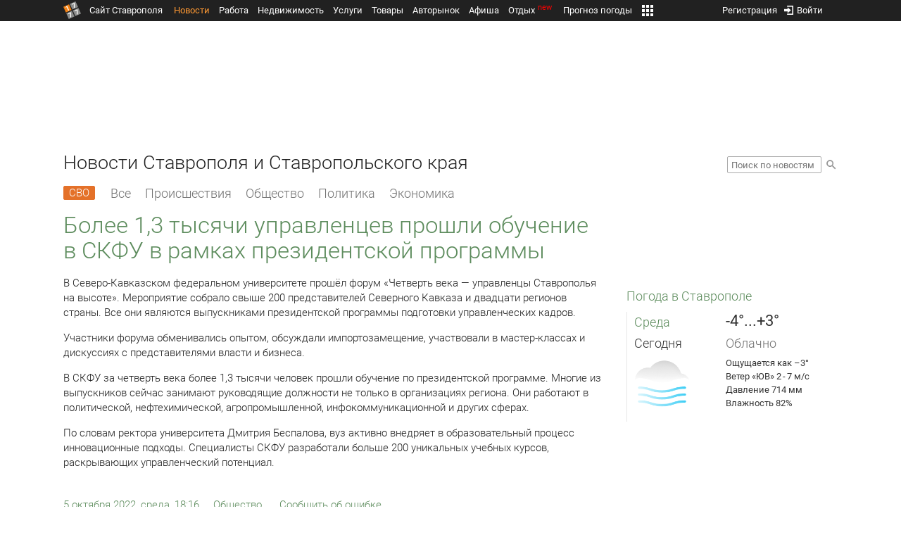

--- FILE ---
content_type: text/html; charset=UTF-8
request_url: https://news.1777.ru/86617-bolee-13-tysyachi-upravlencev-proshli-obuchenie-v-skfu-v-ramkah-prezidentskoy-programmy
body_size: 19540
content:
<!DOCTYPE HTML>
<html xmlns="http://www.w3.org/1999/xhtml">
<head>
<meta http-equiv="content-language" content="ru-ru"/>
<meta name="HandheldFriendly" content="True"/> 
<meta name='yandex-verification' content='66b032d281f5353c' />
<meta name="format-detection" content="telephone=no"/>
<meta name="robots" content="max-image-preview:large">
<meta http-equiv="Content-Type" content="text/html; charset=UTF-8"/>
<meta name="description" content="В Северо-Кавказском федеральном университете прошёл форум «Четверть века — управленцы Ставрополья на высоте». Мероприятие собрало свыше 200 представителей Северного Кавказа и двадцати регионов страны. Все они являются выпускниками президентской программы подготовки управленческих кадров."/>
<meta name="keywords" content="новости ставрополя, ставропольского края, сегодня, северо-кавказском, федеральном, университете, прошёл, четверть, мероприятие, кавказа, двадцати, регионов, являются, бизнеса"/>
<title>Более 1,3 тысячи управленцев прошли обучение в СКФУ в рамках президентской программы :: 1777.Ru</title>
<meta property="og:locate" content="ru_RU" />
<meta property="og:site_name" content="Новости Ставрополя и Ставропольского края" />
<meta property="og:url" content="https://news.1777.ru/86617-bolee-13-tysyachi-upravlencev-proshli-obuchenie-v-skfu-v-ramkah-prezidentskoy-programmy" />
<meta property="og:title" content="Более 1,3 тысячи управленцев прошли обучение в СКФУ в рамках президентской программы :: 1777.Ru" />
<meta property="og:description" content="Большинство выпускников занимают руководящие должности не только в ряде организаций страны." />
<meta property="og:type" content="article" />
<meta property="og:image" content="https://media.1777.ru/images/images_processing/978/9783439451297151.jpeg" />
<meta property="og:image:width" content="1200" />
<meta property="og:image:height" content="800" />
<meta property="twitter:image" content="https://media.1777.ru/images/images_processing/978/9783439451297151.jpeg" />
<meta property="twitter:card" content="summary_large_image" />
<meta name="author" content="1777.ru" />
<script type="application/ld+json">
        {
        "@context": "http://schema.org",
        "@type": "NewsArticle",
        "headline": "Более 1,3 тысячи управленцев прошли обучение в СКФУ в рамках президентской программы",
        "description": "Большинство выпускников занимают руководящие должности не только в ряде организаций страны.",
        "name": "Более 1,3 тысячи управленцев прошли обучение в СКФУ в рамках президентской программы",
        "url": "https://news.1777.ru/86617-bolee-13-tysyachi-upravlencev-proshli-obuchenie-v-skfu-v-ramkah-prezidentskoy-programmy",
        "mainEntityOfPage": {
            "@type": "WebPage",
            "@id": "https://news.1777.ru/86617-bolee-13-tysyachi-upravlencev-proshli-obuchenie-v-skfu-v-ramkah-prezidentskoy-programmy"
        },
        
        "thumbnailUrl": [
             "https://media.1777.ru/images/images_processing/289/2894865376568700.jpeg",
                     "https://media.1777.ru/images/images_processing/869/8692267577791709.jpeg",
                     "https://media.1777.ru/images/images_processing/625/6252352672336787.jpeg"
        ],
        "dateCreated": "2022-10-05T18:16:12+03:00",
        "datePublished": "2022-10-05T18:16:12+03:00",
        "dateModified": "2022-10-05T18:16:00+03:00",
        "publisher": {
            "@type": "Organization",
            "name": "news.1777.ru",
            "url": "https://news.1777.ru/",
            "logo": {
                "@type": "ImageObject",
                "url": "https://news.1777.ru/img/1777.png",
                "width": 180,
                "height": 180
            }
        },
        
        "image": 
        [ 
             {
                "@type": "ImageObject",
                "representativeOfPage": "true",
                "url": "https://media.1777.ru/images/images_processing/978/9783439451297151.jpeg",
                "width": 1200,
                "height": 800
            },      {
                "@type": "ImageObject",
                "representativeOfPage": "true",
                "url": "https://media.1777.ru/images/images_processing/409/4096094362466431.jpeg",
                "width": 1200,
                "height": 800
            },      {
                "@type": "ImageObject",
                "representativeOfPage": "true",
                "url": "https://media.1777.ru/images/images_processing/354/3540118819619022.jpeg",
                "width": 1200,
                "height": 800
            } 
        ],
        
        "articleBody": "В Северо-Кавказском федеральном университете прошёл форум «Четверть века — управленцы Ставрополья на высоте». Мероприятие собрало свыше 200 представителей Северного Кавказа и двадцати регионов страны. Все они являются выпускниками президентской программы подготовки управленческих кадров. Участники форума обменивались опытом, обсуждали импортозамещение, участвовали в мастер-классах и дискуссиях с представителями власти и бизнеса. В СКФУ за четверть века более 1,3 тысячи человек прошли обучение по президентской программе. Многие из выпускников сейчас занимают руководящие должности не только в организациях региона. Они работают в политической, нефтехимической, агропромышленной, инфокоммуникационной и других сферах. По словам ректора университета Дмитрия Беспалова, вуз активно внедряет в образовательный процесс инновационные подходы. Специалисты СКФУ разработали больше 200 уникальных учебных курсов, раскрывающих управленческий потенциал."
       }
</script>
<script type="text/javascript" src="//media.1777.ru/cache/cache_assets/934e3b67ae65f7fa395d36c907c06d7c/js/jquery.min.js"></script>
<script type="text/javascript" src="https://content.adriver.ru/adriverqueue.js"></script>
<script type="text/javascript" src="https://content.adriver.ru/adriver.core.2.js"></script>
<script type="text/javascript" src="//media.1777.ru/cache/cache_assets/bd65a87b74228f9533bd84663d7a3e2f/assets/pages_redirect_dm.js"></script><script type="text/javascript" src="//media.1777.ru/cache/cache_assets/36ed1c24956a7ee33362b8cb3a352162/assets/devicejs.min.js"></script><script type="text/javascript" src="//media.1777.ru/cache/cache_assets/3cd3e3d27c637e4fce03075bfea4ff2e/angular-1.4.8/angular.min.js"></script><script type="text/javascript" src="//media.1777.ru/cache/cache_assets/e36f396d57d58b6e011eeba965037576/angular/ngStorage.min.js"></script><script type="text/javascript" src="//media.1777.ru/cache/cache_assets/aba9e16dcf0095eec929ce7342af5279/assets/pages_angular.js"></script><script type="text/javascript" src="//media.1777.ru/cache/cache_assets/2cbfb41605bfb1dd5446dee4928b80a9/js/cryptography.js"></script><script type="text/javascript" src="//media.1777.ru/cache/cache_assets/14df4ed0e0d399e1ff436207800f76c0/js/cryptojs.min.js"></script><script type="text/javascript" src="//media.1777.ru/cache/cache_assets/7257aca2a50d97a9fb896d4f363676ee/assets/js_1777.js"></script><script type="text/javascript" src="//media.1777.ru/cache/cache_assets/4926fd47a6a849760a72c1da482cb577/assets/js_1777_api.js"></script><script type="text/javascript">JS_1777.API.settings.url = "//api.1777.ru";</script><script type="text/javascript">JS_1777.PATHS = {"HTTP_PROTOCOL":"\/\/","HTTP_PROTOCOL_FULL":"http:","HTTPS_PROTOCOL_FULL":"https:","HTTP_PREFIX":"","HTTP_LIB":"\/\/lib.1777.ru","HTTP_COMPONENTS":"\/\/lib.1777.ru\/components","HTTP_PAYS":"\/\/lib.1777.ru\/components\/pays","HTTP_CLASSES":"\/\/lib.1777.ru\/classes","HTTP_CLASSES_REALTY":"\/\/lib.1777.ru\/classes\/realty","HTTP_JS":"\/\/lib.1777.ru\/js","HTTP_CSS":"\/\/lib.1777.ru\/css","HTTP_BASE":"\/\/1777.ru","HTTP_MBASE":"\/\/m.1777.ru","HTTP_RABOTA":"\/\/rabota.1777.ru","HTTP_MRABOTA":"\/\/m.1777.ru\/rabota","HTTP_REALTY":"\/\/realty.1777.ru","HTTP_MREALTY":"\/\/m.1777.ru\/realty","HTTP_AUTO":"\/\/auto.1777.ru","HTTP_MAUTO":"\/\/m.1777.ru\/auto","HTTP_AUTO_TORG":"\/\/torg.1777.ru","HTTP_MAUTO_TORG":"\/\/m.1777.ru\/torg","HTTP_TORG":"\/\/torg.1777.ru","HTTP_MTORG":"\/\/m.1777.ru\/torg","HTTP_STROYKA":"\/\/stroyka.1777.ru","HTTP_MSTROYKA":"\/\/m.1777.ru\/stroyka","HTTP_SPRAVKA":"\/\/spravka.1777.ru","HTTP_MSPRAVKA":"\/\/m.1777.ru\/spravka","HTTP_NEWS":"\/\/news.1777.ru","HTTP_MNEWS":"\/\/news.1777.ru","HTTP_FORUM":"http:\/\/forum1777.ru","HTTP_MFORUM":"http:\/\/m.forum1777.ru","HTTP_LOGIN":"\/\/1777.ru?authorization_entry","HTTP_REGISTER":"\/\/1777.ru?authorization_registration","HTTP_MLOGIN":"\/\/m.1777.ru?authorization_entry","HTTP_MREGISTER":"\/\/m.1777.ru?authorization_registration","HTTP_AFISHA":"\/\/afisha.1777.ru","HTTP_MAFISHA":"\/\/m.1777.ru\/afisha","HTTP_FIN":"\/\/fin.1777.ru","HTTP_MFIN":"\/\/m.1777.ru\/fin","HTTP_RASP":"\/\/rasp.1777.ru","HTTP_MRASP":"\/\/m.1777.ru\/rasp","HTTP_KARTA":"\/\/karta.1777.ru","HTTP_MKARTA":"\/\/m.1777.ru\/karta","HTTP_HOTEL":"\/\/hotel.1777.ru","HTTP_MHOTEL":"\/\/m.1777.ru\/hotel","HTTP_METEO":"\/\/meteo.1777.ru","HTTP_MMETEO":"\/\/m.1777.ru\/meteo","HTTP_SEARCH":"\/\/search.1777.ru","HTTP_MSEARCH":"\/\/m.1777.ru\/search","HTTP_LOVE":"http:\/\/love.1777.ru","HTTP_MLOVE":"http:\/\/m.1777.ru\/love","HTTP_USLUGI":"\/\/uslugi.1777.ru","HTTP_MUSLUGI":"\/\/m.1777.ru\/uslugi","HTTP_TUR":"\/\/tur.1777.ru","HTTP_MTUR":"\/\/m.1777.ru\/tur","HTTP_TRIP":"\/\/trip.1777.ru","HTTP_MTRIP":"\/\/m.1777.ru\/trip","HTTP_STAVPRICE":"http:\/\/stavprice.ru","HTTP_MEDIA":"\/\/media.1777.ru","HTTP_API":"\/\/api.1777.ru"}</script><script type="text/javascript" src="//media.1777.ru/cache/cache_assets/24ecf17b8684b65a860cc97429784f3c/jquery_cookie/jquery.cookie.js"></script><link rel='stylesheet' type='text/css' href='//lib.1777.ru/components/interface/fonts/Roboto/Roboto.css?v=1.3.7' /><script type="text/javascript" src="//media.1777.ru/cache/cache_assets/a763dd1b8c3b60051c1cc9ae0bbaef2f/native_js/native_js.js"></script><script type="text/javascript" src="//media.1777.ru/cache/cache_assets/93056f4e0556d7c7c7c5ba6be6a4b371/js/pages.js"></script>
<link type="text/css" rel="stylesheet" href="//media.1777.ru/cache/cache_assets/52575e061dee947566eea2ce64ef3491/css/pages.css"/>
<link type="text/css" rel="stylesheet" href="//media.1777.ru/cache/cache_assets/e6bc78bd6ccd081db2396440b8fc08c0/css/main.css"/>
<link type="text/css" rel="stylesheet" href="//media.1777.ru/cache/cache_assets/13b6b341edfa5f827e960ef3a77a2873/css/common.css"/>
<link type="image/x-icon" rel="shortcut icon" href="//lib.1777.ru/components/pages/favicon/assets/favicon.ico">
<link type="image/png" sizes="16x16" rel="icon" href="//lib.1777.ru/components/pages/favicon/assets/favicon-16x16.png">
<link type="image/png" sizes="32x32" rel="icon" href="//lib.1777.ru/components/pages/favicon/assets/favicon-32x32.png">
<link type="image/png" sizes="96x96" rel="icon" href="//lib.1777.ru/components/pages/favicon/assets/favicon-96x96.png">
<link type="image/png" sizes="120x120" rel="icon" href="//lib.1777.ru/components/pages/favicon/assets/favicon-120x120.png">
<link type="image/png" sizes="192x192" rel="icon" href="//lib.1777.ru/components/pages/favicon/assets/android-icon-192x192.png">
<link rel="manifest" href="//lib.1777.ru/components/pages/favicon/assets/manifest.json">
<link sizes="57x57" rel="apple-touch-icon" href="//lib.1777.ru/components/pages/favicon/assets/apple-touch-icon-57x57.png">
<link sizes="60x60" rel="apple-touch-icon" href="//lib.1777.ru/components/pages/favicon/assets/apple-touch-icon-60x60.png">
<link sizes="72x72" rel="apple-touch-icon" href="//lib.1777.ru/components/pages/favicon/assets/apple-touch-icon-72x72.png">
<link sizes="76x76" rel="apple-touch-icon" href="//lib.1777.ru/components/pages/favicon/assets/apple-touch-icon-76x76.png">
<link sizes="114x114" rel="apple-touch-icon" href="//lib.1777.ru/components/pages/favicon/assets/apple-touch-icon-114x114.png">
<link sizes="120x120" rel="apple-touch-icon" href="//lib.1777.ru/components/pages/favicon/assets/apple-touch-icon-120x120.png">
<link sizes="144x144" rel="apple-touch-icon" href="//lib.1777.ru/components/pages/favicon/assets/apple-touch-icon-144x144.png">
<link sizes="152x152" rel="apple-touch-icon" href="//lib.1777.ru/components/pages/favicon/assets/apple-touch-icon-152x152.png">
<link sizes="180x180" rel="apple-touch-icon" href="//lib.1777.ru/components/pages/favicon/assets/apple-touch-icon-180x180.png">
<link color="#e52037" rel="mask-icon" href="//lib.1777.ru/components/pages/favicon/assets/safari-pinned-tab.svg">
<meta name="application-name" content="1777.ru">
<meta name="msapplication-TileColor" content="#ffffff">
<meta name="msapplication-TileImage" content="//lib.1777.ru/components/pages/favicon/assets/mstile-144x144.png">
<meta name="msapplication-square70x70logo" content="//lib.1777.ru/components/pages/favicon/assets/mstile-70x70.png">
<meta name="msapplication-square150x150logo" content="//lib.1777.ru/components/pages/favicon/assets/mstile-150x150.png">
<meta name="msapplication-wide310x150logo" content="//lib.1777.ru/components/pages/favicon/assets/mstile-310x310.png">
<meta name="msapplication-square310x310logo" content="//lib.1777.ru/components/pages/favicon/assets/mstile-310x150.png">
<meta name="msapplication-config" content="//lib.1777.ru/components/pages/favicon/assets/browserconfig.xml">
<meta name="theme-color" content="#ffffff">
<link rel='alternate' href='//news.1777.ru/engine/rss.php' type='application/rss+xml' title='Новости Ставрополя и Ставропольского края' />
<link rel='canonical' href='https://news.1777.ru/86617-bolee-13-tysyachi-upravlencev-proshli-obuchenie-v-skfu-v-ramkah-prezidentskoy-programmy'>
    <!--LiveInternet counter-->
    <script type="text/javascript">
        new Image().src = "//counter.yadro.ru/hit;1777?r" +
        escape(document.referrer) + ((typeof(screen) == "undefined") ? "" :
        ";s" + screen.width + "*" + screen.height + "*" + (screen.colorDepth ?
            screen.colorDepth : screen.pixelDepth)) + ";u" + escape(document.URL) +
        ";" + Math.random();
    </script>
    <!--/LiveInternet-->
        <script>
        (function(i,s,o,g,r,a,m){i['GoogleAnalyticsObject']=r;i[r]=i[r]||function(){
            (i[r].q=i[r].q||[]).push(arguments)},i[r].l=1*new Date();a=s.createElement(o),
            m=s.getElementsByTagName(o)[0];a.async=1;a.src=g;m.parentNode.insertBefore(a,m)
        })(window,document,'script','//www.google-analytics.com/analytics.js','ga');

        ga('create', 'UA-17186281-7', 'auto');
        ga('send', 'pageview');

    </script>
        <script>window.yaContextCb = window.yaContextCb || []</script>
    <script src="https://yandex.ru/ads/system/context.js" async></script>
        <script async src="https://jsn.24smi.net/smi.js"></script>    
    <script src="https://yastatic.net/pcode/adfox/loader.js" crossorigin="anonymous"></script>
    <script>window.yaContextCb = window.yaContextCb || []</script>
    <script src="https://yandex.ru/ads/system/context.js" async></script>
    </head>
<body style="overflow-y:scroll;">
<!--<script type="text/javascript"> (function ab(){ var request = new XMLHttpRequest(); request.open('GET', "https://scripts.botfaqtor.ru/one/34998", false); request.send(); if(request.status == 200) eval(request.responseText); })(); </script>-->
<div class="pages_main pages_main_news">
            <div class="pages_black_line">
            <div class="pages_main_center pages_main_center_menu">
                <nobr>
                    <script type="text/javascript" src="//media.1777.ru/cache/cache_assets/4c05aa939f93d2276e6527d987cb5a42/assets/pages_menu.js"></script><link type="text/css" rel="stylesheet" href="//media.1777.ru/cache/cache_assets/1a28fe3d44ab6fee156927268757753d/assets/pages_menu.css"/><table id="pages_main_menu_base_cnt_tbl" class="pages_main_menu_base_cnt_tbl" cellpadding="0" cellspacing="0" border="0" style="width:100%;height:22px;">
<tr>
    <td align="left" valign="top" style="width:5%">
    <nobr>
        
        <a href="//1777.ru" title="Город Ставрополь — 1777.Ru" target="_top" class="pages_main_page_link">
            <div class="pages_main_page_btn"><span class="pages_main_page_btn_txt">Сайт Ставрополя</span></div>        </a>
        
    </nobr>
    </td>
    <td align="left" valign="top" style="width:70%;">
    <nobr>
    
        <table id="pages_main_menu_base_tbl" cellpadding="0" cellspacing="0" border="0" style="width:100%;height:22px;">
            <tr>
            <td align="left" valign="top" style="width:50%;">
                
                                <div id="pages_main_menu_base" class="pages_main_menu_base" style="width:770px;">
                                    <div class="pages_main_menu_base_item" id="pages_main_menu_base_item_38f2a8cb8c5cde0c948483f4bd374a7c" data="38f2a8cb8c5cde0c948483f4bd374a7c">
                        <a class="pages_main_menu_item_link pages_main_menu_item_link_active" href="//news.1777.ru" target="_top">Новости</a>
                    </div>
                                    <div class="pages_main_menu_base_item" id="pages_main_menu_base_item_6d47138aba2c4a396a574e128865d1c5" data="6d47138aba2c4a396a574e128865d1c5">
                        <a class="pages_main_menu_item_link " href="//rabota.1777.ru" target="_top">Работа</a>
                    </div>
                                    <div class="pages_main_menu_base_item" id="pages_main_menu_base_item_9eaf8a2f498b0ec05512285b9613cb22" data="9eaf8a2f498b0ec05512285b9613cb22">
                        <a class="pages_main_menu_item_link " href="//realty.1777.ru" target="_top">Недвижимость</a>
                    </div>
                                    <div class="pages_main_menu_base_item" id="pages_main_menu_base_item_c9ba543935ac7d048ac17392443da843" data="c9ba543935ac7d048ac17392443da843">
                        <a class="pages_main_menu_item_link " href="//uslugi.1777.ru" target="_top">Услуги</a>
                    </div>
                                    <div class="pages_main_menu_base_item" id="pages_main_menu_base_item_14f7e3098fa4957fa3125106626e9665" data="14f7e3098fa4957fa3125106626e9665">
                        <a class="pages_main_menu_item_link " href="//torg.1777.ru" target="_top">Товары</a>
                    </div>
                                    <div class="pages_main_menu_base_item" id="pages_main_menu_base_item_95e399e97bfb5ad15c863f0100fd14ab" data="95e399e97bfb5ad15c863f0100fd14ab">
                        <a class="pages_main_menu_item_link " href="//auto.1777.ru" target="_top">Авторынок</a>
                    </div>
                                    <div class="pages_main_menu_base_item" id="pages_main_menu_base_item_20a0bcfb76c454e7fa3cff842dd1a963" data="20a0bcfb76c454e7fa3cff842dd1a963">
                        <a class="pages_main_menu_item_link " href="//afisha.1777.ru" target="_top">Афиша</a>
                    </div>
                                    <div class="pages_main_menu_base_item" id="pages_main_menu_base_item_2f0319443d6291fa90827d1bf58d66cd" data="2f0319443d6291fa90827d1bf58d66cd">
                        <a class="pages_main_menu_item_link " href="//trip.1777.ru" target="_top">Отдых<div class="pages_main_menu_badge">new</div></a>
                    </div>
                                    <div class="pages_main_menu_base_item" id="pages_main_menu_base_item_66c1a910c693022c006c6ac98ef0fd3f" data="66c1a910c693022c006c6ac98ef0fd3f">
                        <a class="pages_main_menu_item_link " href="//meteo.1777.ru" target="_top">Прогноз погоды</a>
                    </div>
                                    <div class="pages_main_menu_base_item" id="pages_main_menu_base_item_502d50059a7ad6ef6584892b8ff37963" data="502d50059a7ad6ef6584892b8ff37963">
                        <a class="pages_main_menu_item_link " href="//fin.1777.ru" target="_top">Финансы</a>
                    </div>
                                    <div class="pages_main_menu_base_item" id="pages_main_menu_base_item_2bcafc25a0acfd5ec19a7c63349a1f11" data="2bcafc25a0acfd5ec19a7c63349a1f11">
                        <a class="pages_main_menu_item_link " href="//rasp.1777.ru" target="_top">Расписания</a>
                    </div>
                                    <div class="pages_main_menu_base_item" id="pages_main_menu_base_item_83a68a234a70b6a59be91ffe59806c17" data="83a68a234a70b6a59be91ffe59806c17">
                        <a class="pages_main_menu_item_link " href="//1777.ru/all.php" target="_top">Все проекты</a>
                    </div>
                                </div>
            
            </td>
            <td align="left" valign="top" style="width:20px;">
            
                                    <div class="pages_main_menu_more_icon"  onclick="PagesMenu.show_more();">
                        <img src="//lib.1777.ru/components/pages/pages3/images/more.png">
                    </div>
                                    
                <div class="pages_main_menu_more">
                    
                                            <div class="pages_main_menu_more_item" id="pages_main_menu_more_item_38f2a8cb8c5cde0c948483f4bd374a7c" data="38f2a8cb8c5cde0c948483f4bd374a7c">
                            <a class="pages_main_menu_item_link pages_main_menu_item_link_active" href="//news.1777.ru" target="_top">Новости</a>
                        </div>
                                            <div class="pages_main_menu_more_item" id="pages_main_menu_more_item_6d47138aba2c4a396a574e128865d1c5" data="6d47138aba2c4a396a574e128865d1c5">
                            <a class="pages_main_menu_item_link" href="//rabota.1777.ru" target="_top">Работа</a>
                        </div>
                                            <div class="pages_main_menu_more_item" id="pages_main_menu_more_item_9eaf8a2f498b0ec05512285b9613cb22" data="9eaf8a2f498b0ec05512285b9613cb22">
                            <a class="pages_main_menu_item_link" href="//realty.1777.ru" target="_top">Недвижимость</a>
                        </div>
                                            <div class="pages_main_menu_more_item" id="pages_main_menu_more_item_c9ba543935ac7d048ac17392443da843" data="c9ba543935ac7d048ac17392443da843">
                            <a class="pages_main_menu_item_link" href="//uslugi.1777.ru" target="_top">Услуги</a>
                        </div>
                                            <div class="pages_main_menu_more_item" id="pages_main_menu_more_item_14f7e3098fa4957fa3125106626e9665" data="14f7e3098fa4957fa3125106626e9665">
                            <a class="pages_main_menu_item_link" href="//torg.1777.ru" target="_top">Товары</a>
                        </div>
                                            <div class="pages_main_menu_more_item" id="pages_main_menu_more_item_95e399e97bfb5ad15c863f0100fd14ab" data="95e399e97bfb5ad15c863f0100fd14ab">
                            <a class="pages_main_menu_item_link" href="//auto.1777.ru" target="_top">Авторынок</a>
                        </div>
                                            <div class="pages_main_menu_more_item" id="pages_main_menu_more_item_20a0bcfb76c454e7fa3cff842dd1a963" data="20a0bcfb76c454e7fa3cff842dd1a963">
                            <a class="pages_main_menu_item_link" href="//afisha.1777.ru" target="_top">Афиша</a>
                        </div>
                                            <div class="pages_main_menu_more_item" id="pages_main_menu_more_item_2f0319443d6291fa90827d1bf58d66cd" data="2f0319443d6291fa90827d1bf58d66cd">
                            <a class="pages_main_menu_item_link" href="//trip.1777.ru" target="_top">Отдых<div class="pages_main_menu_badge">new</div></a>
                        </div>
                                            <div class="pages_main_menu_more_item" id="pages_main_menu_more_item_66c1a910c693022c006c6ac98ef0fd3f" data="66c1a910c693022c006c6ac98ef0fd3f">
                            <a class="pages_main_menu_item_link" href="//meteo.1777.ru" target="_top">Прогноз погоды</a>
                        </div>
                                            <div class="pages_main_menu_more_item" id="pages_main_menu_more_item_502d50059a7ad6ef6584892b8ff37963" data="502d50059a7ad6ef6584892b8ff37963">
                            <a class="pages_main_menu_item_link" href="//fin.1777.ru" target="_top">Финансы</a>
                        </div>
                                            <div class="pages_main_menu_more_item" id="pages_main_menu_more_item_2bcafc25a0acfd5ec19a7c63349a1f11" data="2bcafc25a0acfd5ec19a7c63349a1f11">
                            <a class="pages_main_menu_item_link" href="//rasp.1777.ru" target="_top">Расписания</a>
                        </div>
                                            <div class="pages_main_menu_more_item" id="pages_main_menu_more_item_83a68a234a70b6a59be91ffe59806c17" data="83a68a234a70b6a59be91ffe59806c17">
                            <a class="pages_main_menu_item_link" href="//1777.ru/all.php" target="_top">Все проекты</a>
                        </div>
                                        
                </div>
            </td>
            <td align="left" valign="top" style="width:auto;">&nbsp;</td>
            </tr>
        </table>
        
    </nobr>
    </td>
    <td align="right" valign="top" style="min-width:220px;">
    <nobr>
    
        <table cellspacing="0" cellpadding="0" border="0" style="width:100%;">
        <tr>
        <td align="right" valign="top">
            <div class="pages_messages">
                <script type="text/javascript" src="//media.1777.ru/cache/cache_assets/6ec167ddf358ff51d610750ddb166f2b/js/messages.js"></script><link type="text/css" rel="stylesheet" href="//media.1777.ru/cache/cache_assets/906d1d4daaedf311de2745e585ea8594/css/messages.css"/><script>var messages_path_component_ajax="//lib.1777.ru/components/messages/ajax";</script><script>messages_set_hash("010ff9523181e26ffa38649e557c0990");</script><script>messages_set_user_id_from("1");</script><div class="messages_overlay" id="messages_overlay" onClick='messages_dialog_activate("");'></div><div class="messages_dialog" id="messages_dialog"><div><div class="messages_dialog_close" onClick='messages_dialog_activate("");'>&nbsp;&nbsp;</div><span class="messages_dialog_header">Сообщения</span></div><div id="messages_iframe_loading" class="messages_iframe_loading">Загрузка</div><div id="messages_iframe_div" class="messages_iframe_div"><iframe src="//lib.1777.ru/components/messages/img/blank.png" id="messages_iframe"  class="messages_iframe" align="left" frameborder="0" onload="messages_iframe_loading_hide();"></iframe><script>var messages_iframe_path='//lib.1777.ru/components/messages/messages_iframe.php';</script><script>var messages_iframe_path_blank='//lib.1777.ru/components/messages/img/blank.png';</script></div></div>            </div>
         </td>
        <td align="right" valign="top" style="width:15px">
                    </td>
        <td align="right" valign="top">
            <div class="pages_login_block">
                <script type="text/javascript" src="//media.1777.ru/cache/cache_assets/3cbb753c6533b336a176700a17729ad8/js/authorization.js"></script><link type="text/css" rel="stylesheet" href="//media.1777.ru/cache/cache_assets/db682578963dfbf53f47bf1f6bff1686/css/authorization.css"/><!--[if lte IE 8]><link rel='stylesheet' href='//lib.1777.ru/components/authorization/css/authorization_ie.css?v=1.6.5' type='text/css' media='screen' /><![endif]--><script>var authorization_path='//lib.1777.ru/components/authorization';</script><script type="text/javascript" src="//media.1777.ru/cache/cache_assets/71b18bd43add91653fd56eb94b3f3a1e/authorization_social/authorization_social.js"></script><div id="authorization_ajax_container"></div><div id="authorization_dialog_control" class="authorization_dialog_control"><div class="authorization_dialog_control_action" onClick="authorization_dialog_entry();"><img src="//lib.1777.ru/components/pages/images/login.png" />Войти</div><div class="authorization_dialog_control_action" onClick="authorization_dialog_registration();">Регистрация</div></div>            </div>
        </td>
        <td align="right" valign="top" style="width:auto;">
                    </td>
        <td align="right" valign="top" style="width:5%">
            <div class="pages_private_office" style="float:right;">
                             </div>
        </td>
        </tr>
        </table>
        
    </nobr>
    </td>
</tr>
</table>

                </nobr>
            </div>
        </div>
    
    <div class="pages_main_center">

        <div class="pages_header">

            <table cellpadding="0" cellspacing="0" border="0" style="width:100%;">
                                <tr>
                    <td align="center" valign="center">
                        <div class="pages_top_banner_cnt" style="display:inline-block;min-height:120px;">
                                    <table cellpadding="0" cellspacing="0" style="background-color:#f4f4f4;width:100%;">
            <tr><td align="middle" valign="center">
                <!--AdFox START-->
                <!--yandex_www1777ru-->
                <!--Площадка: 1777 / Новости / 0-->
                <!--Категория: <не задана>-->
                <!--Тип баннера: 728х90-->
                <div id="adfox_16635832709291945"></div>
                <script>
                    window.yaContextCb.push(()=>{
                        Ya.adfoxCode.create({
                            ownerId: 287789,
                            containerId: 'adfox_16635832709291945',
                            params: {
                                p1: 'cvtlw',
                                p2: 'hiuu'
                            }
                        })
                    })
                </script>
            </td></tr>
            </table>
                                    </div>
                    </td>
                </tr>
                                <tr>
                    <td align="left" valign="top">
                            <table cellpadding="0" cellspacing="0" border="0" style="width:100%;">
    <tr>
    <td align="left" valign="top">
        <div class="news_pages_header_like_h1">Новости Ставрополя и Ставропольского края</div>    </td>
    <td align="right" valign="top" style="width:155px;padding-top:7px;">
        <link type="text/css" rel="stylesheet" href="//media.1777.ru/cache/cache_assets/765e1855a32689c8d5078f5098c743fa/css/search.css"/><form id="news_search_form" action="//news.1777.ru/search/" method="post"><table cellpadding="0" cellspacing="0" border="0"><tr><td><input id="news_request" name="news_request" type="text" placeholder="Поиск по новостям" class="news_search_input" value="" maxlength="128"></td><td style="padding-left:5px;padding-top:3px;"><div class="news_search_btn" onclick='$("#news_search_form").submit();'></div></td></tr></table></form>    </td>
    </tr>
    </table>
                        </td>
                </tr>
            </table>
        </div>
<div class="pages_content"><table cellpadding="0" cellspacing="0" border="0" width="100%"><tr><td class="pages_center"><div style="max-width:765px;">
            <table cellpadding="0" cellspacing="0" border="0" style="width:100%;margin-bottom:7.5px;">
            <tr>
            <td align="left" valign="top">
            <nobr>
            <li class="pages_bottom_menu_item"><a class="pages_bottom_menu_item_link_text_mark" style="margin-left:0px;margin-right:12px;" href="//news.1777.ru/cat/svo/" target="_top" title="СВО"><span class="pages_bottom_menu_item_link_text_mark_text">СВО</span></a></li>
            <li class="pages_bottom_menu_item "><a class="pages_bottom_menu_item_link" href="//news.1777.ru/all/" target="_top"><span class="pages_bottom_menu_item_link_text">Все</span></a></li>
            <li class="pages_bottom_menu_item "><a class="pages_bottom_menu_item_link" href="//news.1777.ru/cat/incidents/" target="_top"><span class="pages_bottom_menu_item_link_text">Происшествия</span></a></li>
            <li class="pages_bottom_menu_item "><a class="pages_bottom_menu_item_link" href="//news.1777.ru/cat/society/" target="_top"><span class="pages_bottom_menu_item_link_text">Общество</span></a></li>
            <li class="pages_bottom_menu_item "><a class="pages_bottom_menu_item_link" href="//news.1777.ru/cat/politicians/" target="_top"><span class="pages_bottom_menu_item_link_text">Политика</span></a></li>
            <li class="pages_bottom_menu_item "><a class="pages_bottom_menu_item_link" href="//news.1777.ru/cat/economy/" target="_top"><span class="pages_bottom_menu_item_link_text">Экономика</span></a></li>
            </nobr>
            </td>
            </tr>
            </table>            
            <link type="text/css" rel="stylesheet" href="//media.1777.ru/cache/cache_assets/c3f6f5ee2b84fd0210d96a9a068a7931/css/news.css"/><script type="text/javascript" src="//media.1777.ru/cache/cache_assets/a634363faf6d519911647a132e6609fa/js/render.js"></script><link type="text/css" rel="stylesheet" href="//media.1777.ru/cache/cache_assets/dfd3b8ec4b059312e22942cc3f17d8bf/css/render.css"/><script type='text/javascript'>var news_render_path='//lib.1777.ru/components/news/render';</script><h1 class='news_render_one_header'>Более 1,3 тысячи управленцев прошли обучение в СКФУ в рамках президентской программы</h1><table cellpadding=0 cellspacing=0 border=0 class='news_render_one_full' ><tr><td align='left' valign='top' class='news_render_one_full_story'><p>В Северо-Кавказском федеральном университете прошёл форум «Четверть века — управленцы Ставрополья на высоте». Мероприятие собрало свыше 200 представителей Северного Кавказа и двадцати регионов страны. Все они являются выпускниками президентской программы подготовки управленческих кадров.</p> <p>Участники форума обменивались опытом, обсуждали импортозамещение, участвовали в мастер-классах и дискуссиях с представителями власти и бизнеса.</p> <p>В СКФУ за четверть века более 1,3 тысячи человек прошли обучение по президентской программе. Многие из выпускников сейчас занимают руководящие должности не только в организациях региона. Они работают в политической, нефтехимической, агропромышленной, инфокоммуникационной и других сферах.</p> <p>По словам ректора университета Дмитрия Беспалова, вуз активно внедряет в образовательный процесс инновационные подходы. Специалисты СКФУ разработали больше 200 уникальных учебных курсов, раскрывающих управленческий потенциал.</p></td></tr><tr><td align='left' valign='top' class='news_render_one_full_bar'><table cellpadding=0 cellspacing=0 border=0><tr><td align='left' valign='top' style='width:170px;'><nobr><a href='//news.1777.ru/date/05.10.2022/' class='news_render_one_full_link' title='Новости Ставрополя и Ставропольского края за 5 октября 2022 :: 1777.ru'>5 октября 2022, среда, 18:16</a></nobr></td><td align='left' valign='top' style='padding-left:20px;'><a href='//news.1777.ru/cat/society/' class='news_render_one_full_link_cat ' title='Общество. Новости Ставрополя и Ставропольского края'>Общество</a> </td><td align='left' valign='top' style='padding-left:20px;width:180px;'><script type="text/javascript" src="//media.1777.ru/cache/cache_assets/b1280567b042018a4d42f2f5d1cd1d1a/js/complaints_interface.js"></script><link type="text/css" rel="stylesheet" href="//media.1777.ru/cache/cache_assets/bd1cdc72d052347ebe9eb7517435289d/css/complaints_interface.css"/><script>var complaints_interface_path='//lib.1777.ru/components/complaints/complaints_interface';</script><div id="complaints_interface_86617" class="complaints_interface" style="width:206px;"><div class="complaints_interface_link_txt" onclick='complaints_interface_dialog("86617","[base64]");'>Сообщить об ошибке</div><div class="complaints_interface_wait"></div></div></td></tr></table></td></tr><tr><td align='left' valign='top' class='news_render_one_full_bar' style='padding-top:20px;'><table cellpadding=0 cellspacing=0 border=0 style='width:100%;'><tr><td align='left' valign='top' style='padding-right:50px;'><script type="text/javascript" src="//media.1777.ru/cache/cache_assets/176ead45c3d648b3c5b3f1e3f78b75e2/js/render_social.js"></script><link type="text/css" rel="stylesheet" href="//media.1777.ru/cache/cache_assets/98d78b5581f55cf5f2f016d55093a6d1/css/render_social.css"/><script type='text/javascript'>var social_render_path='//lib.1777.ru/components/news/render';</script><table cellpadding=0 cellspacing=0 border=0 style='margin-top:2px;'><tr><td><link type="text/css" rel="stylesheet" href="//media.1777.ru/cache/cache_assets/50398667ee29ad2267e37388ee1fd9d1/assets/social_links_1777.css"/><a rel="nofollow" href="https://max.ru/Stavropol1777" title="«Новости 1777.ru» в MAX" target="_blank"><table cellpadding="0" cellspacing="0" border="0" class="social_links_btn_max_und_header"><tr><td align="center" valign="center"><table cellpadding=0 cellspacing=0 border=0><tr><td valign="top" style="width:21px;padding:3px 0 0 6px;"><img src="//lib.1777.ru/components/social_links/assets/max_128.png" border="0" style="width:16px;display:inline-block;margin:0;"></td><td valign="top" style="padding:3px 6px 0 0px;">«Новости 1777.ru» в MAX</td></tr></table></td></tr></table></a></td></tr></table></td><td align='right' valign='top' style='padding-top:5px;'><link type="text/css" rel="stylesheet" href="//media.1777.ru/cache/cache_assets/77231eec394182b89093293436b948a3/assets/society_main.css"/><script type="text/javascript" src="//media.1777.ru/cache/cache_assets/01ad778cb91070922fc54772626a32a3/assets/society_main.js"></script><script type="text/javascript" src="//media.1777.ru/cache/cache_assets/b8bfd08d01545fc753d8e943f51a84cd/assets/society_inputs.js"></script><link type="text/css" rel="stylesheet" href="//media.1777.ru/cache/cache_assets/049c04aa3d2f2c366c78374fd791d2b7/assets/society_inputs.css"/><link type="text/css" rel="stylesheet" href="//media.1777.ru/cache/cache_assets/25033a5e8edb60594170fe7ee831de97/assets/society_comments.css"/><script type="text/javascript" src="//media.1777.ru/cache/cache_assets/cebbf60a8044d038c744c47d70269270/assets/society_comments.js"></script><script type="text/javascript" src="//media.1777.ru/cache/cache_assets/a9a006350d16cc041cb99f70aa69a526/js/image_interface_iframe.js"></script><link type="text/css" rel="stylesheet" href="//media.1777.ru/cache/cache_assets/40ae57a762bb88ad820673021e6e0691/css/image_interface_iframe.css"/><script type="text/javascript" src="//media.1777.ru/cache/cache_assets/18ab97f399a76902bc21870703dcf4fc/js/video_loader.js"></script><link type="text/css" rel="stylesheet" href="//media.1777.ru/cache/cache_assets/b5b9e0af173ba5ccc8fbd9328be1993b/css/video_loader.css"/><link type="text/css" rel="stylesheet" href="//media.1777.ru/cache/cache_assets/3a64ea93502453ec4177b91d1ba2d1d7/assets/society_topics.css"/><script type="text/javascript" src="//media.1777.ru/cache/cache_assets/e98b1358c211d5c07fa9c2440ce1aee8/assets/society_topics.js"></script><script type="text/javascript" src="//media.1777.ru/cache/cache_assets/e9a72c2fda833942abda5046e1d8d7fd/assets/society_images.js"></script><link type="text/css" rel="stylesheet" href="//media.1777.ru/cache/cache_assets/48b49a9617797c5f46b0cf91890466c1/assets/society_images.css"/><link type="text/css" rel="stylesheet" href="//media.1777.ru/cache/cache_assets/a5e4a7d1a2d8b7d103e23d97c9dede3d/assets/society_rating.css"/><script type="text/javascript" src="//media.1777.ru/cache/cache_assets/8825c4e357abb74172dc5476c0b6f49c/assets/society_rating.js"></script><script type="text/javascript" src="//media.1777.ru/cache/cache_assets/3b5d1cb55cc34b00076c07f618545642/buttons1777/buttons1777.js"></script><link type="text/css" rel="stylesheet" href="//media.1777.ru/cache/cache_assets/d68653f61dcedd051cd3dcf9cb9f5fd6/buttons1777/buttons1777.css"/><input  type="button"  id="sct_button_main_324737994"  name="sct_button_main_324737994"  value="Обсудить"  onclick="society_main.show_integrate('[base64]','324737994','comments');"  style="width:auto;" ></input><script type="text/javascript" src="//media.1777.ru/cache/cache_assets/3b5d1cb55cc34b00076c07f618545642/buttons1777/buttons1777.js"></script><link type="text/css" rel="stylesheet" href="//media.1777.ru/cache/cache_assets/d68653f61dcedd051cd3dcf9cb9f5fd6/buttons1777/buttons1777.css"/><script> 
                    var buttons_init_buttons1777_recursion=0;
                    function buttons_init_buttons1777_sct_button_main_324737994() {

                        buttons_init_buttons1777_recursion++;

                        if (typeof $().buttons1777 == "function") { 

                            $("#sct_button_main_324737994").buttons1777({
                                stylization:"green",
                                animation:"1",
                                animation_position:"left",
                                disabled:"",
                                press_fix_active:true,
                                press_fix_active_value:"Закрыть",
                                confirm_window:""                                
                            });

                            return true;

                        } else if(buttons_init_buttons1777_recursion<1000) {
                            setTimeout(function() { buttons_init_buttons1777_sct_button_main_324737994(); }, 100);
                        }

                   }

                   buttons_init_buttons1777_sct_button_main_324737994();

            </script><script>setTimeout(function(){society_main.url_processing('[base64]', '324737994', 'comments');},500);</script></td></tr><tr><td align='left' valign='top' colspan='2' style='padding-top:5px;'><div id='comments' class='hide news_render_one_full_comments'></div></td></tr></table></td></tr></table><table cellpadding=0 cellspacing=0 border=0><tr><td align='left' valign='top' style='padding-top:16.5px;'><table cellpadding=0 cellspacing=0 border=0 class='news_render_main_list_control'><tr><td id='news_render_control_main_list' align='left' valign='top' class='news_render_control_header news_render_control_header_active' onclick="news_render_control('main_list');">Главное сейчас</td><td id='news_render_control_week_list' align='left' valign='top' class='news_render_control_header ' onclick="news_render_control('week_list');">за неделю</td></tr></table><table cellpadding=0 cellspacing=0 border=0 class='news_render_main_list' ><tr><td align='left' valign='top'><div class='news_render_main_list_body'><table cellpadding=0 cellspacing=0 border=0><tr><td align='left' valign='top' style='padding-top:2px;'><div class='news_render_main_list_header_dot'>&#8226;</div></td><td align='left' valign='top'><div class='news_render_main_list_header '><a href='//news.1777.ru/121033-ushel-iz-zhizni-izvestnyy-stavropolskiy-promyshlennik-geroy-truda-nikolay-osadchiy'   onclick="news_click('aToxMjEwMzM7');"  title='Ушёл из жизни известный ставропольский промышленник, Герой труда Николай Осадчий'>Ушёл из жизни известный ставропольский промышленник, Герой труда Николай Осадчий</a></div></td></tr></table><table cellpadding=0 cellspacing=0 border=0><tr><td align='left' valign='top' style='padding-top:2px;'><div class='news_render_main_list_header_dot'>&#8226;</div></td><td align='left' valign='top'><div class='news_render_main_list_header '><a href='//news.1777.ru/121030-pozhar-pochti-unichtozhil-zhiloy-dom-v-nizhney-chasti-stavropolya'   onclick="news_click('aToxMjEwMzA7');"  title='Пожар почти уничтожил жилой дом в нижней части Ставрополя'>Пожар почти уничтожил жилой дом в нижней части Ставрополя</a></div></td></tr></table><table cellpadding=0 cellspacing=0 border=0><tr><td align='left' valign='top' style='padding-top:2px;'><div class='news_render_main_list_header_dot'>&#8226;</div></td><td align='left' valign='top'><div class='news_render_main_list_header '><a href='//news.1777.ru/121019-dva-novyh-mestorozhdeniya-poleznyh-iskopaemyh-otkryli-v-stavropolskom-krae'   onclick="news_click('aToxMjEwMTk7');"  title='Два новых месторождения полезных ископаемых открыли в Ставропольском крае'>Два новых месторождения полезных ископаемых открыли в Ставропольском <div class="news_render_header_word_with_icons"><nobr>крае&nbsp;<div class="news_render_header_comments"></div></nobr></div></a></div></td></tr></table><table cellpadding=0 cellspacing=0 border=0><tr><td align='left' valign='top' style='padding-top:2px;'><div class='news_render_main_list_header_dot'>&#8226;</div></td><td align='left' valign='top'><div class='news_render_main_list_header '><a href='//news.1777.ru/121016-na-dvuh-stavropolcev-zaveli-ugolovnoe-delo-posle-rybalki'   onclick="news_click('aToxMjEwMTY7');"  title='На двух ставропольцев завели уголовное дело после рыбалки'>На двух ставропольцев завели уголовное дело после рыбалки</a></div></td></tr></table><table cellpadding=0 cellspacing=0 border=0><tr><td align='left' valign='top' style='padding-top:2px;'><div class='news_render_main_list_header_dot'>&#8226;</div></td><td align='left' valign='top'><div class='news_render_main_list_header '><a href='//news.1777.ru/121010-o-samyh-vozrastnyh-zhenihe-i-neveste-rasskazali-v-zagse-kislovodska'   onclick="news_click('aToxMjEwMTA7');"  title='О самых возрастных женихе и невесте рассказали в ЗАГСе Кисловодска'>О самых возрастных женихе и невесте рассказали в ЗАГСе Кисловодска</a></div></td></tr></table><table cellpadding=0 cellspacing=0 border=0><tr><td align='left' valign='top' style='padding-top:2px;'><div class='news_render_main_list_header_dot'>&#8226;</div></td><td align='left' valign='top'><div class='news_render_main_list_header '><a href='//news.1777.ru/121007-na-stavropole-nabiraet-populyarnost-stroitelstvo-chastnyh-domov-s-ispolzovaniem-eskrou-schetov'   onclick="news_click('aToxMjEwMDc7');"  title='На Ставрополье набирает популярность строительство частных домов с использованием эскроу-счетов'>На Ставрополье набирает популярность строительство частных домов с использованием <div class="news_render_header_word_with_icons"><nobr>эскроу-счетов&nbsp;<div class="news_render_header_comments"></div></nobr></div></a></div></td></tr></table><table cellpadding=0 cellspacing=0 border=0><tr><td align='left' valign='top' style='padding-top:2px;'><div class='news_render_main_list_header_dot'>&#8226;</div></td><td align='left' valign='top'><div class='news_render_main_list_header news_render_main_list_header_last'><a href='//news.1777.ru/121004-boec-iz-stavropolskogo-kraya-pogib-v-zone-svo'   onclick="news_click('aToxMjEwMDQ7');"  title='Боец из Ставропольского края погиб в зоне СВО'>Боец из Ставропольского края погиб в зоне <div class="news_render_header_word_with_icons"><nobr>СВО&nbsp;<div class="news_render_header_comments"></div></nobr></div></a></div></td></tr></table></div></td></tr></table><table cellpadding=0 cellspacing=0 border=0 class='news_render_week_list' style="display:none;"><tr><td align='left' valign='top'><div class='news_render_main_list_body'><table cellpadding=0 cellspacing=0 border=0><tr><td align='left' valign='top' style='padding-top:2px;'><div class='news_render_main_list_header_dot'>&#8226;</div></td><td align='left' valign='top'><div class='news_render_main_list_header '><a href='//news.1777.ru/120968-na-kurorte-kchr-prokommentirovali-video-s-volkom-i-snoubordistom'   onclick="news_click('aToxMjA5Njg7');news_render_follow('YTozOntzOjI6ImlkIjtpOjEyMDk2ODtzOjQ6InR5cGUiO3M6NDoid2VlayI7czo0OiJkYXRhIjtOO30');"  title='На курорте КЧР прокомментировали видео с «волком» и сноубордистом'>На курорте КЧР прокомментировали видео с «волком» и сноубордистом</a></div></td></tr></table><table cellpadding=0 cellspacing=0 border=0><tr><td align='left' valign='top' style='padding-top:2px;'><div class='news_render_main_list_header_dot'>&#8226;</div></td><td align='left' valign='top'><div class='news_render_main_list_header '><a href='//news.1777.ru/120971-v-koloniyu-otpravili-byvshego-zampreda-pravitelstva-stavropolya'   onclick="news_click('aToxMjA5NzE7');news_render_follow('YTozOntzOjI6ImlkIjtpOjEyMDk3MTtzOjQ6InR5cGUiO3M6NDoid2VlayI7czo0OiJkYXRhIjtOO30');"  title='В колонию отправили бывшего зампреда правительства Ставрополья'>В колонию отправили бывшего зампреда правительства Ставрополья</a></div></td></tr></table><table cellpadding=0 cellspacing=0 border=0><tr><td align='left' valign='top' style='padding-top:2px;'><div class='news_render_main_list_header_dot'>&#8226;</div></td><td align='left' valign='top'><div class='news_render_main_list_header '><a href='//news.1777.ru/120960-na-stavropole-prognoziruyut-20-gradusnye-morozy'   onclick="news_click('aToxMjA5NjA7');news_render_follow('YTozOntzOjI6ImlkIjtpOjEyMDk2MDtzOjQ6InR5cGUiO3M6NDoid2VlayI7czo0OiJkYXRhIjtOO30');"  title='На Ставрополье прогнозируют 20-градусные морозы'>На Ставрополье прогнозируют 20-градусные морозы</a></div></td></tr></table><table cellpadding=0 cellspacing=0 border=0><tr><td align='left' valign='top' style='padding-top:2px;'><div class='news_render_main_list_header_dot'>&#8226;</div></td><td align='left' valign='top'><div class='news_render_main_list_header '><a href='//news.1777.ru/120992-eks-glava-novoaleksandrovskogo-okruga-stavropolya-vozglavil-krasnogvardeyskiy-okrug'   onclick="news_click('aToxMjA5OTI7');news_render_follow('YTozOntzOjI6ImlkIjtpOjEyMDk5MjtzOjQ6InR5cGUiO3M6NDoid2VlayI7czo0OiJkYXRhIjtOO30');"  title='Экс-глава Новоалександровского округа Ставрополья возглавил Красногвардейский округ'>Экс-глава Новоалександровского округа Ставрополья возглавил Красногвардейский округ</a></div></td></tr></table><table cellpadding=0 cellspacing=0 border=0><tr><td align='left' valign='top' style='padding-top:2px;'><div class='news_render_main_list_header_dot'>&#8226;</div></td><td align='left' valign='top'><div class='news_render_main_list_header '><a href='//news.1777.ru/120987-muzhchinu-otpravili-v-koloniyu-za-izbienie-materi-i-popytku-otobrat-u-nee-vyplaty-za-gibel-brata-na-svo'   onclick="news_click('aToxMjA5ODc7');news_render_follow('YTozOntzOjI6ImlkIjtpOjEyMDk4NztzOjQ6InR5cGUiO3M6NDoid2VlayI7czo0OiJkYXRhIjtOO30');"  title='Мужчину отправили в колонию за избиение матери и попытку отобрать у нее выплаты за гибель брата на СВО'>Мужчину отправили в колонию за избиение матери и попытку отобрать у нее выплаты за гибель брата на СВО</a></div></td></tr></table><table cellpadding=0 cellspacing=0 border=0><tr><td align='left' valign='top' style='padding-top:2px;'><div class='news_render_main_list_header_dot'>&#8226;</div></td><td align='left' valign='top'><div class='news_render_main_list_header '><a href='//news.1777.ru/120942-v-mihaylovske-razyskali-propavshego-13-letnego-malchika'   onclick="news_click('aToxMjA5NDI7');news_render_follow('YTozOntzOjI6ImlkIjtpOjEyMDk0MjtzOjQ6InR5cGUiO3M6NDoid2VlayI7czo0OiJkYXRhIjtOO30');"  title='В Михайловске разыскали пропавшего 13-летнего мальчика'>В Михайловске разыскали пропавшего 13-летнего мальчика</a></div></td></tr></table><table cellpadding=0 cellspacing=0 border=0><tr><td align='left' valign='top' style='padding-top:2px;'><div class='news_render_main_list_header_dot'>&#8226;</div></td><td align='left' valign='top'><div class='news_render_main_list_header news_render_main_list_header_last'><a href='//news.1777.ru/120870-rezhim-povyshennoy-gotovnosti-vveli-na-stavropole'   onclick="news_click('aToxMjA4NzA7');news_render_follow('YTozOntzOjI6ImlkIjtpOjEyMDg3MDtzOjQ6InR5cGUiO3M6NDoid2VlayI7czo0OiJkYXRhIjtOO30');"  title='Режим повышенной готовности ввели на Ставрополье'>Режим повышенной готовности ввели на <div class="news_render_header_word_with_icons"><nobr>Ставрополье&nbsp;<div class="news_render_header_comments"></div></nobr></div></a></div></td></tr></table></div></td></tr></table></td></tr><tr><td align='left' valign='top' style='padding-top:24px;'><table cellpadding=0 cellspacing=0 border=0 class='news_render_lenta'><tr><tr ><td align='left' valign='top' colspan='2' class='news_render_lenta_header_day '>Лента новостей вчера</td></tr><tr ><td align='left' valign='top' class='news_render_lenta_time'>20:17</td><td align='left' valign='top' class='news_render_lenta_header'><a href='//news.1777.ru/121034-shtrafy-ot-tysyachi-do-polumilliona-rubley-predlozhili-vvesti-na-stavropole-za-foto-i-videosemku-bespilotnikov'   onclick="news_click('aToxMjEwMzQ7');news_render_follow('YTozOntzOjI6ImlkIjtzOjY6IjEyMTAzNCI7czo0OiJ0eXBlIjtzOjQ6Im1haW4iO3M6NDoiZGF0YSI7Tjt9');"  title='Штрафы от тысячи до полумиллиона рублей предложили ввести на Ставрополье за фото- и видеосъёмку беспилотников'>Штрафы от тысячи до полумиллиона рублей предложили ввести на Ставрополье за фото- и видеосъёмку беспилотников</a></td></tr><tr ><td colspan='2' class='news_render_lenta_delimiter'></td></tr><tr ><td align='left' valign='top' class='news_render_lenta_time'>19:23</td><td align='left' valign='top' class='news_render_lenta_header'><a href='//news.1777.ru/121032-na-stavropole-snizilos-kolichestvo-ubiystv-grabezhey-i-kvartirnyh-krazh'   onclick="news_click('aToxMjEwMzI7');news_render_follow('YTozOntzOjI6ImlkIjtzOjY6IjEyMTAzMiI7czo0OiJ0eXBlIjtzOjQ6Im1haW4iO3M6NDoiZGF0YSI7Tjt9');"  title='На Ставрополье снизилось количество убийств, грабежей и квартирных краж'>На Ставрополье снизилось количество убийств, грабежей и квартирных краж</a></td></tr><tr ><td colspan='2' class='news_render_lenta_delimiter'></td></tr><tr ><td align='left' valign='top' class='news_render_lenta_time'>18:53</td><td align='left' valign='top' class='news_render_lenta_header'><a href='//news.1777.ru/121031-stavropolskie-plemhozy-poluchili-75-mln-rubley-subsidiy-na-genomnuyu-ocenku-krs'   onclick="news_click('aToxMjEwMzE7');news_render_follow('YTozOntzOjI6ImlkIjtzOjY6IjEyMTAzMSI7czo0OiJ0eXBlIjtzOjQ6Im1haW4iO3M6NDoiZGF0YSI7Tjt9');"  title='Ставропольские племхозы получили 7,5 млн рублей субсидий на геномную оценку КРС'>Ставропольские племхозы получили 7,5 млн рублей субсидий на геномную оценку КРС</a></td></tr><tr ><td colspan='2' class='news_render_lenta_delimiter'></td></tr><tr ><td align='left' valign='top' class='news_render_lenta_time'>17:55</td><td align='left' valign='top' class='news_render_lenta_header'><a href='//news.1777.ru/121029-vklyuchenie-veteranov-svo-v-biznes-obsudyat-na-vserossiyskom-ekspertnom-meropriyatii-na-stavropole'   onclick="news_click('aToxMjEwMjk7');news_render_follow('YTozOntzOjI6ImlkIjtzOjY6IjEyMTAyOSI7czo0OiJ0eXBlIjtzOjQ6Im1haW4iO3M6NDoiZGF0YSI7Tjt9');"  title='Включение ветеранов СВО в бизнес обсудят на всероссийском экспертном мероприятии на Ставрополье'>Включение ветеранов СВО в бизнес обсудят на всероссийском экспертном мероприятии на Ставрополье</a></td></tr><tr ><td colspan='2' class='news_render_lenta_delimiter'></td></tr><tr ><td align='left' valign='top' class='news_render_lenta_time'>17:21</td><td align='left' valign='top' class='news_render_lenta_header'><a href='//news.1777.ru/121028-v-pyatigorske-nachalas-rekonstrukciya-avariynogo-mosta-cherez-reku-podkumok'   onclick="news_click('aToxMjEwMjg7');news_render_follow('YTozOntzOjI6ImlkIjtzOjY6IjEyMTAyOCI7czo0OiJ0eXBlIjtzOjQ6Im1haW4iO3M6NDoiZGF0YSI7Tjt9');"  title='В Пятигорске началась реконструкция аварийного моста через реку Подкумок'>В Пятигорске началась реконструкция аварийного моста через реку Подкумок</a></td></tr><tr ><td colspan='2' class='news_render_lenta_delimiter'></td></tr><tr ><td align='left' valign='top' class='news_render_lenta_time'>16:51</td><td align='left' valign='top' class='news_render_lenta_header'><a href='//news.1777.ru/121027-nevinnomysskaya-reznya-elektropiloy-mestnyy-zhitel-obvinyaetsya-v-ubiystve-znakomogo'   onclick="news_click('aToxMjEwMjc7');news_render_follow('YTozOntzOjI6ImlkIjtzOjY6IjEyMTAyNyI7czo0OiJ0eXBlIjtzOjQ6Im1haW4iO3M6NDoiZGF0YSI7Tjt9');"  title='Невинномысская резня электропилой: местный житель обвиняется в убийстве знакомого'>Невинномысская резня электропилой: местный житель обвиняется в убийстве знакомого</a></td></tr><tr ><td></td><td align='left' valign='top'><a href='//news.1777.ru/121027-nevinnomysskaya-reznya-elektropiloy-mestnyy-zhitel-obvinyaetsya-v-ubiystve-znakomogo'   title='Невинномысская резня электропилой: местный житель обвиняется в убийстве знакомого'><div class='news_render_lenta_img_cnt'><img src='//media.1777.ru/images/images_processing/525/5252243204533659.jpeg' border='0' class='news_render_lenta_img' alt='Невинномысская резня электропилой: местный житель обвиняется в убийстве знакомого' title='Невинномысская резня электропилой: местный житель обвиняется в убийстве знакомого'></div></a></td></tr><tr ><td colspan='2' class='news_render_lenta_delimiter'></td></tr><tr ><td align='left' valign='top' class='news_render_lenta_time'>16:31</td><td align='left' valign='top' class='news_render_lenta_header'><a href='//news.1777.ru/121025-pyatigorchanku-zapodozrili-v-finansirovanii-terroristov-i-sodeystvii-im'   onclick="news_click('aToxMjEwMjU7');news_render_follow('YTozOntzOjI6ImlkIjtzOjY6IjEyMTAyNSI7czo0OiJ0eXBlIjtzOjQ6Im1haW4iO3M6NDoiZGF0YSI7Tjt9');"  title='Пятигорчанку заподозрили в финансировании террористов и содействии им'>Пятигорчанку заподозрили в финансировании террористов и содействии им</a></td></tr><tr ><td colspan='2' class='news_render_lenta_delimiter'></td></tr><tr ><td align='left' valign='top' class='news_render_lenta_time'>16:17</td><td align='left' valign='top' class='news_render_lenta_header'><a href='//news.1777.ru/121024-stavropolcy-stali-aktivnee-ispolzovat-agregatory-neyrosetey'   onclick="news_click('aToxMjEwMjQ7');news_render_follow('YTozOntzOjI6ImlkIjtzOjY6IjEyMTAyNCI7czo0OiJ0eXBlIjtzOjQ6Im1haW4iO3M6NDoiZGF0YSI7Tjt9');"  title='Ставропольцы стали активнее использовать агрегаторы нейросетей'>Ставропольцы стали активнее использовать агрегаторы нейросетей</a></td></tr><tr ><td colspan='2' class='news_render_lenta_delimiter'></td></tr><tr ><td align='left' valign='top' class='news_render_lenta_time'>15:51</td><td align='left' valign='top' class='news_render_lenta_header'><a href='//news.1777.ru/121023-bolee-480-mln-rubley-vznosov-na-kapremont-zadolzhali-zhiteli-mkd-na-stavropole'   onclick="news_click('aToxMjEwMjM7');news_render_follow('YTozOntzOjI6ImlkIjtzOjY6IjEyMTAyMyI7czo0OiJ0eXBlIjtzOjQ6Im1haW4iO3M6NDoiZGF0YSI7Tjt9');"  title='Более 480 млн рублей взносов на капремонт задолжали жители МКД на Ставрополье'>Более 480 млн рублей взносов на капремонт задолжали жители МКД на Ставрополье</a></td></tr><tr ><td colspan='2' class='news_render_lenta_delimiter'></td></tr><tr ><td align='left' valign='top' class='news_render_lenta_time'>15:39</td><td align='left' valign='top' class='news_render_lenta_header'><a href='//news.1777.ru/121022-na-stavropole-otkryli-dlya-dvizheniya-uchastok-trassy-svetlograd-blagodarnyy-budennovsk'   onclick="news_click('aToxMjEwMjI7');news_render_follow('YTozOntzOjI6ImlkIjtzOjY6IjEyMTAyMiI7czo0OiJ0eXBlIjtzOjQ6Im1haW4iO3M6NDoiZGF0YSI7Tjt9');"  title='На Ставрополье открыли для движения участок трассы «Светлоград — Благодарный — Буденновск»'>На Ставрополье открыли для движения участок трассы «Светлоград — Благодарный — Буденновск»</a></td></tr><tr ><td colspan='2' class='news_render_lenta_delimiter'></td></tr><tr ><td align='left' valign='top' class='news_render_lenta_time'>15:17</td><td align='left' valign='top' class='news_render_lenta_header'><a href='//news.1777.ru/121021-posle-zaderzhaniya-valentina-rabotenko-festival-kardo-prodolzhaet-svoyu-rabotu'   onclick="news_click('aToxMjEwMjE7');news_render_follow('YTozOntzOjI6ImlkIjtzOjY6IjEyMTAyMSI7czo0OiJ0eXBlIjtzOjQ6Im1haW4iO3M6NDoiZGF0YSI7Tjt9');"  title='После задержания Валентина Работенко фестиваль «КАРДО» продолжает свою работу'>После задержания Валентина Работенко фестиваль «КАРДО» продолжает свою работу</a></td></tr><tr ><td></td><td align='left' valign='top'><a href='//news.1777.ru/121021-posle-zaderzhaniya-valentina-rabotenko-festival-kardo-prodolzhaet-svoyu-rabotu'   title='После задержания Валентина Работенко фестиваль «КАРДО» продолжает свою работу'><div class='news_render_lenta_img_cnt'><img src='//media.1777.ru/images/images_processing/368/3685082406395891.jpeg' border='0' class='news_render_lenta_img' alt='После задержания Валентина Работенко фестиваль «КАРДО» продолжает свою работу' title='После задержания Валентина Работенко фестиваль «КАРДО» продолжает свою работу'></div></a></td></tr><tr ><td colspan='2' class='news_render_lenta_delimiter'></td></tr><tr ><td align='left' valign='top' class='news_render_lenta_time'>14:59</td><td align='left' valign='top' class='news_render_lenta_header'><a href='//news.1777.ru/121020-pochti-million-turistov-posetilo-stavropol-v-2025-godu'   onclick="news_click('aToxMjEwMjA7');news_render_follow('YTozOntzOjI6ImlkIjtzOjY6IjEyMTAyMCI7czo0OiJ0eXBlIjtzOjQ6Im1haW4iO3M6NDoiZGF0YSI7Tjt9');"  title='Почти миллион туристов посетило Ставрополь в 2025 году'>Почти миллион туристов посетило Ставрополь в 2025 году</a></td></tr><tr ><td colspan='2' class='news_render_lenta_delimiter'></td></tr><tr ><td align='left' valign='top' class='news_render_lenta_time'>13:28</td><td align='left' valign='top' class='news_render_lenta_header'><a href='//news.1777.ru/121018-zheleznodorozhnye-puti-obnovili-na-vostoke-stavropolya'   onclick="news_click('aToxMjEwMTg7');news_render_follow('YTozOntzOjI6ImlkIjtzOjY6IjEyMTAxOCI7czo0OiJ0eXBlIjtzOjQ6Im1haW4iO3M6NDoiZGF0YSI7Tjt9');"  title='Железнодорожные пути обновили на востоке Ставрополья'>Железнодорожные пути обновили на востоке <div class="news_render_header_word_with_icons"><nobr>Ставрополья&nbsp;<div class="news_render_header_comments"></div></nobr></div></a></td></tr><tr ><td colspan='2' class='news_render_lenta_delimiter'></td></tr><tr ><td align='left' valign='top' class='news_render_lenta_time'>13:21</td><td align='left' valign='top' class='news_render_lenta_header'><a href='//news.1777.ru/121017-na-stavropole-uluchshili-mehanizm-oplaty-proezda-veteranov-svo-v-centry-reabilitacii'   onclick="news_click('aToxMjEwMTc7');news_render_follow('YTozOntzOjI6ImlkIjtzOjY6IjEyMTAxNyI7czo0OiJ0eXBlIjtzOjQ6Im1haW4iO3M6NDoiZGF0YSI7Tjt9');"  title='На Ставрополье улучшили механизм оплаты проезда ветеранов СВО в центры реабилитации'>На Ставрополье улучшили механизм оплаты проезда ветеранов СВО в центры реабилитации</a></td></tr><tr ><td colspan='2' class='news_render_lenta_delimiter'></td></tr><tr ><td align='left' valign='top' class='news_render_lenta_time'>12:36</td><td align='left' valign='top' class='news_render_lenta_header'><a href='//news.1777.ru/121014-na-stavropole-postroyat-esche-14-feldshersko-akusherskih-punktov'   onclick="news_click('aToxMjEwMTQ7');news_render_follow('YTozOntzOjI6ImlkIjtzOjY6IjEyMTAxNCI7czo0OiJ0eXBlIjtzOjQ6Im1haW4iO3M6NDoiZGF0YSI7Tjt9');"  title='На Ставрополье построят еще 14 фельдшерско-акушерских пунктов'>На Ставрополье построят еще 14 фельдшерско-акушерских пунктов</a></td></tr><tr ><td colspan='2' class='news_render_lenta_delimiter'></td></tr><tr ><td align='left' valign='top' class='news_render_lenta_time'>12:33</td><td align='left' valign='top' class='news_render_lenta_header'><a href='//news.1777.ru/121013-regionalnye-dorogi-stavropolya-ochischayut-420-snegouborochnyh-mashin'   onclick="news_click('aToxMjEwMTM7');news_render_follow('YTozOntzOjI6ImlkIjtzOjY6IjEyMTAxMyI7czo0OiJ0eXBlIjtzOjQ6Im1haW4iO3M6NDoiZGF0YSI7Tjt9');"  title='Региональные дороги Ставрополья очищают 420 снегоуборочных машин'>Региональные дороги Ставрополья очищают 420 снегоуборочных машин</a></td></tr><tr ><td></td><td align='left' valign='top'><a href='//news.1777.ru/121013-regionalnye-dorogi-stavropolya-ochischayut-420-snegouborochnyh-mashin'   title='Региональные дороги Ставрополья очищают 420 снегоуборочных машин'><div class='news_render_lenta_img_cnt'><img src='//media.1777.ru/images/images_processing/058/0584098639608257.jpeg' border='0' class='news_render_lenta_img' alt='Региональные дороги Ставрополья очищают 420 снегоуборочных машин' title='Региональные дороги Ставрополья очищают 420 снегоуборочных машин'></div></a></td></tr><tr ><td colspan='2' class='news_render_lenta_delimiter'></td></tr><tr ><td align='left' valign='top' class='news_render_lenta_time'>12:21</td><td align='left' valign='top' class='news_render_lenta_header'><a href='//news.1777.ru/121012-nevinnomyscy-otogrelis-posle-vmeshatelstva-prokuratury'   onclick="news_click('aToxMjEwMTI7');news_render_follow('YTozOntzOjI6ImlkIjtzOjY6IjEyMTAxMiI7czo0OiJ0eXBlIjtzOjQ6Im1haW4iO3M6NDoiZGF0YSI7Tjt9');"  title='Невинномысцы отогрелись после вмешательства прокуратуры'>Невинномысцы отогрелись после вмешательства прокуратуры</a></td></tr><tr ><td colspan='2' class='news_render_lenta_delimiter'></td></tr><tr ><td align='left' valign='top' class='news_render_lenta_time'>11:57</td><td align='left' valign='top' class='news_render_lenta_header'><a href='//news.1777.ru/121011-v-stavropole-nachata-proverka-iz-za-travmirovaniya-rebenka-petardoy'   onclick="news_click('aToxMjEwMTE7');news_render_follow('YTozOntzOjI6ImlkIjtzOjY6IjEyMTAxMSI7czo0OiJ0eXBlIjtzOjQ6Im1haW4iO3M6NDoiZGF0YSI7Tjt9');"  title='В Ставрополе начата проверка из-за травмирования ребенка петардой'>В Ставрополе начата проверка из-за травмирования ребенка петардой</a></td></tr><tr ><td colspan='2' class='news_render_lenta_delimiter'></td></tr><tr ><td align='left' valign='top' class='news_render_lenta_time'>11:14</td><td align='left' valign='top' class='news_render_lenta_header'><a href='//news.1777.ru/121009-droppera-obyazali-vernut-stavropolchanke-bolee-23-mln-rubley'   onclick="news_click('aToxMjEwMDk7');news_render_follow('YTozOntzOjI6ImlkIjtzOjY6IjEyMTAwOSI7czo0OiJ0eXBlIjtzOjQ6Im1haW4iO3M6NDoiZGF0YSI7Tjt9');"  title='Дроппера обязали вернуть ставропольчанке более 2,3 млн рублей'>Дроппера обязали вернуть ставропольчанке более 2,3 млн рублей</a></td></tr><tr ><td></td><td align='left' valign='top'><a href='//news.1777.ru/121009-droppera-obyazali-vernut-stavropolchanke-bolee-23-mln-rubley'   title='Дроппера обязали вернуть ставропольчанке более 2,3 млн рублей'><div class='news_render_lenta_img_cnt'><img src='//media.1777.ru/images/images_processing/312/3120019797060330.jpeg' border='0' class='news_render_lenta_img' alt='Дроппера обязали вернуть ставропольчанке более 2,3 млн рублей' title='Дроппера обязали вернуть ставропольчанке более 2,3 млн рублей'></div></a></td></tr><tr ><td colspan='2' class='news_render_lenta_delimiter'></td></tr><tr ><td align='left' valign='top' class='news_render_lenta_time'>10:38</td><td align='left' valign='top' class='news_render_lenta_header'><a href='//news.1777.ru/121006-bolee-27-tysyach-pedagogov-nagradili-na-stavropole-v-2025-godu'   onclick="news_click('aToxMjEwMDY7');news_render_follow('YTozOntzOjI6ImlkIjtzOjY6IjEyMTAwNiI7czo0OiJ0eXBlIjtzOjQ6Im1haW4iO3M6NDoiZGF0YSI7Tjt9');"  title='Более 2,7 тысяч педагогов наградили на Ставрополье в 2025 году'>Более 2,7 тысяч педагогов наградили на Ставрополье в 2025 году</a></td></tr><tr ><td colspan='2' class='news_render_lenta_delimiter'></td></tr><tr ><td align='left' valign='top' class='news_render_lenta_time'>09:35</td><td align='left' valign='top' class='news_render_lenta_header'><a href='//news.1777.ru/121003-bolee-50-stavropolchanok-uchastvuyut-v-konkurse-zhenschina-goda'   onclick="news_click('aToxMjEwMDM7');news_render_follow('YTozOntzOjI6ImlkIjtzOjY6IjEyMTAwMyI7czo0OiJ0eXBlIjtzOjQ6Im1haW4iO3M6NDoiZGF0YSI7Tjt9');"  title='Более 50 ставропольчанок участвуют в конкурсе «Женщина года»'>Более 50 ставропольчанок участвуют в конкурсе «Женщина года»</a></td></tr><tr ><td colspan='2' class='news_render_lenta_delimiter'></td></tr><tr ><td align='left' valign='top' class='news_render_lenta_time'>09:19</td><td align='left' valign='top' class='news_render_lenta_header'><a href='//news.1777.ru/121001-mashinu-zaneslo-vo-vstrechnuyu-legkovushku-v-svetlograde'   onclick="news_click('aToxMjEwMDE7');news_render_follow('YTozOntzOjI6ImlkIjtzOjY6IjEyMTAwMSI7czo0OiJ0eXBlIjtzOjQ6Im1haW4iO3M6NDoiZGF0YSI7Tjt9');"  title='Машину занесло во встречную легковушку в Светлограде'>Машину занесло во встречную легковушку в Светлограде</a></td></tr><tr ><td></td><td align='left' valign='top'><a href='//news.1777.ru/121001-mashinu-zaneslo-vo-vstrechnuyu-legkovushku-v-svetlograde'   title='Машину занесло во встречную легковушку в Светлограде'><div class='news_render_lenta_img_cnt'><img src='//media.1777.ru/images/images_processing/433/4331486979943464.jpeg' border='0' class='news_render_lenta_img' alt='Машину занесло во встречную легковушку в Светлограде' title='Машину занесло во встречную легковушку в Светлограде'></div></a></td></tr><tr ><td colspan='2' class='news_render_lenta_delimiter'></td></tr><tr ><td align='left' valign='top' class='news_render_lenta_time'>08:45</td><td align='left' valign='top' class='news_render_lenta_header'><a href='//news.1777.ru/121000-v-stavropole-rebenok-postradal-ot-vzryva-naydennoy-igrushki'   onclick="news_click('aToxMjEwMDA7');news_render_follow('YTozOntzOjI6ImlkIjtzOjY6IjEyMTAwMCI7czo0OiJ0eXBlIjtzOjQ6Im1haW4iO3M6NDoiZGF0YSI7Tjt9');"  title='В Ставрополе ребёнок пострадал от взрыва подобранного на улице предмета'>В Ставрополе ребёнок пострадал от взрыва подобранного на улице предмета</a></td></tr><tr ><td colspan='2' class='news_render_lenta_delimiter'></td></tr><tr ><td align='left' valign='top' class='news_render_lenta_time'>07:57</td><td align='left' valign='top' class='news_render_lenta_header'><a href='//news.1777.ru/120999-na-stavropole-perekryli-uchastok-trassy-iz-za-nepogody'   onclick="news_click('aToxMjA5OTk7');news_render_follow('YTozOntzOjI6ImlkIjtzOjY6IjEyMDk5OSI7czo0OiJ0eXBlIjtzOjQ6Im1haW4iO3M6NDoiZGF0YSI7Tjt9');"  title='На Ставрополье перекрыли участок трассы из-за непогоды'>На Ставрополье перекрыли участок трассы из-за <div class="news_render_header_word_with_icons"><nobr>непогоды&nbsp;<div class="news_render_header_video"></div></nobr></div></a></td></tr><tr ><td colspan='2' class='news_render_lenta_delimiter'></td></tr><tr ><td align='left' valign='top' class='news_render_lenta_time'>18:01</td><td align='left' valign='top' class='news_render_lenta_header'><a href='//news.1777.ru/120998-gde-v-rossii-samaya-vkusnaya-voda-iz-pod-krana-top-5-gorodov-po-rezultatam-testov'   onclick="news_click('aToxMjA5OTg7');news_render_follow('YTozOntzOjI6ImlkIjtzOjY6IjEyMDk5OCI7czo0OiJ0eXBlIjtzOjQ6Im1haW4iO3M6NDoiZGF0YSI7Tjt9');"  title='Где в России самая вкусная вода из-под крана: топ-5 городов по результатам тестов'>Где в России самая вкусная вода из-под крана: топ-5 городов по результатам тестов</a></td></tr><tr ><td colspan='2' class='news_render_lenta_delimiter'></td></tr><tr ><td align='left' valign='top' class='news_render_lenta_time'>15:01</td><td align='left' valign='top' class='news_render_lenta_header'><a href='//news.1777.ru/120997-zabudte-pro-multivarku-otkryla-dlya-sebya-aerogril-kurica-gotovitsya-za-25-minut-bez-masla'   onclick="news_click('aToxMjA5OTc7');news_render_follow('YTozOntzOjI6ImlkIjtzOjY6IjEyMDk5NyI7czo0OiJ0eXBlIjtzOjQ6Im1haW4iO3M6NDoiZGF0YSI7Tjt9');"  title='Забудьте про мультиварку: открыла для себя аэрогриль — курица готовится за 25 минут без масла'>Забудьте про мультиварку: открыла для себя аэрогриль — курица готовится за 25 минут без масла</a></td></tr><tr ><td colspan='2' class='news_render_lenta_delimiter'></td></tr><tr ><td align='left' valign='top' class='news_render_lenta_time'>12:43</td><td align='left' valign='top' class='news_render_lenta_header'><a href='//news.1777.ru/121015-bez-shapki-v-moroz-kak-holod-zapuskaet-oblysenie-posle-25-let'   onclick="news_click('aToxMjEwMTU7');news_render_follow('YTozOntzOjI6ImlkIjtzOjY6IjEyMTAxNSI7czo0OiJ0eXBlIjtzOjQ6Im1haW4iO3M6NDoiZGF0YSI7Tjt9');"  title='Без шапки в мороз: как холод запускает облысение после 25 лет'>Без шапки в мороз: как холод запускает облысение после 25 лет</a></td></tr><tr ><td></td><td align='left' valign='top'><a href='//news.1777.ru/121015-bez-shapki-v-moroz-kak-holod-zapuskaet-oblysenie-posle-25-let'   title='Без шапки в мороз: как холод запускает облысение после 25 лет'><div class='news_render_lenta_img_cnt'><img src='//media.1777.ru/images/images_processing/172/1727902246608164.jpeg' border='0' class='news_render_lenta_img' alt='Без шапки в мороз: как холод запускает облысение после 25 лет' title='Без шапки в мороз: как холод запускает облысение после 25 лет'></div></a></td></tr><tr ><td colspan='2' class='news_render_lenta_delimiter'></td></tr><tr ><td align='left' valign='top' class='news_render_lenta_time'>12:01</td><td align='left' valign='top' class='news_render_lenta_header'><a href='//news.1777.ru/120986-pochemu-posle-60-let-krug-obscheniya-suzhaetsya-do-2-3-chelovek-sociolog-nazval-4-estestvennye-prichiny'   onclick="news_click('aToxMjA5ODY7');news_render_follow('YTozOntzOjI6ImlkIjtzOjY6IjEyMDk4NiI7czo0OiJ0eXBlIjtzOjQ6Im1haW4iO3M6NDoiZGF0YSI7Tjt9');"  title='Почему после 60 лет круг общения сужается до 2-3 человек: социолог назвал 4 естественные причины'>Почему после 60 лет круг общения сужается до 2-3 человек: социолог назвал 4 естественные причины</a></td></tr><tr ><td colspan='2' class='news_render_lenta_delimiter'></td></tr><tr ><td align='left' valign='top' class='news_render_lenta_time'>10:17</td><td align='left' valign='top' class='news_render_lenta_header'><a href='//news.1777.ru/121005-na-stavropole-temperatura-kachnetsya-ot-morozilki-do-vesennego-tepla'   onclick="news_click('aToxMjEwMDU7');news_render_follow('YTozOntzOjI6ImlkIjtzOjY6IjEyMTAwNSI7czo0OiJ0eXBlIjtzOjQ6Im1haW4iO3M6NDoiZGF0YSI7Tjt9');"  title='На Ставрополье температура качнется от морозилки до весеннего тепла'>На Ставрополье температура качнется от морозилки до весеннего тепла</a></td></tr><tr ><td colspan='2' class='news_render_lenta_delimiter'></td></tr><tr ><td align='left' valign='top' class='news_render_lenta_time'>09:33</td><td align='left' valign='top' class='news_render_lenta_header'><a href='//news.1777.ru/121002-nazvany-tri-prostyh-shaga-kotorye-pomogut-izbavitsya-ot-lyuboy-vrednoy-privychki'   onclick="news_click('aToxMjEwMDI7');news_render_follow('YTozOntzOjI6ImlkIjtzOjY6IjEyMTAwMiI7czo0OiJ0eXBlIjtzOjQ6Im1haW4iO3M6NDoiZGF0YSI7Tjt9');"  title='Названы три простых шага, которые помогут избавиться от любой вредной привычки'>Названы три простых шага, которые помогут избавиться от любой вредной привычки</a></td></tr><tr ><td colspan='2' class='news_render_lenta_delimiter'></td></tr><tr ><td align='left' valign='top' class='news_render_lenta_time'>09:01</td><td align='left' valign='top' class='news_render_lenta_header'><a href='//news.1777.ru/120985-kak-chasto-nuzhno-menyat-napolnitel-v-lotke-veterinary-nazvali-normu-bolshinstvo-delayut-rezhe'   onclick="news_click('aToxMjA5ODU7');news_render_follow('YTozOntzOjI6ImlkIjtzOjY6IjEyMDk4NSI7czo0OiJ0eXBlIjtzOjQ6Im1haW4iO3M6NDoiZGF0YSI7Tjt9');"  title='Как часто нужно менять наполнитель в лотке: ветеринары назвали норму — большинство делают реже'>Как часто нужно менять наполнитель в лотке: ветеринары назвали норму — большинство делают реже</a></td></tr><tr ><td colspan='2' class='news_render_lenta_delimiter'></td></tr><tr ><td align='left' valign='top' class='news_render_lenta_time'>06:01</td><td align='left' valign='top' class='news_render_lenta_header'><a href='//news.1777.ru/120984-tonkie-bliny-bez-komochkov-1-hitrost-s-kipyatkom-testo-poluchaetsya-idealnym-s-pervogo-raza'   onclick="news_click('aToxMjA5ODQ7');news_render_follow('YTozOntzOjI6ImlkIjtzOjY6IjEyMDk4NCI7czo0OiJ0eXBlIjtzOjQ6Im1haW4iO3M6NDoiZGF0YSI7Tjt9');"  title='Тонкие блины без комочков: 1 хитрость с кипятком — тесто получается идеальным с первого раза'>Тонкие блины без комочков: 1 хитрость с кипятком — тесто получается идеальным с первого раза</a></td></tr><tr ><td colspan='2' class='news_render_lenta_delimiter'></td></tr><tr ><td align='left' valign='top' colspan='2' class='news_render_lenta_lnk_show'><a href='//news.1777.ru/archive/' title='Архив новостей Ставрополя и Ставропольского края :: 1777.ru'>Архив новостей</a></td></tr></table></td></tr></table></div></td><td class="pages_right"><link type="text/css" rel="stylesheet" href="//media.1777.ru/cache/cache_assets/c3f6f5ee2b84fd0210d96a9a068a7931/css/news.css"/><div class="pages_sf_right_main" style=""><link type="text/css" rel="stylesheet" href="//media.1777.ru/cache/cache_assets/7c71b6b7ae04f583fcb56c167992afa8/css/pages_scroll_fix.css"/><script type="text/javascript" src="//media.1777.ru/cache/cache_assets/117e7a6ffe8b7fe596771f9038b36952/js/pages_scroll_fix.js"></script><script type="text/javascript">function pages_sf_right_panel_init() {
                    if (typeof pages_scroll_fix.right_panel == "function") {
                        pages_scroll_fix.right_panel();
                    } else {
                        setTimeout(function(){ pages_sf_right_panel_init(); }, 100);
                    }
                }
                /*setTimeout(function(){ pages_sf_right_panel_init(); }, 100);*/                
                $(document).ready(function(){
                    setTimeout(function(){ pages_sf_right_panel_init(); }, 100);
                });
                </script><div class="pages_sf_right_parent" id="pages_sf_right_parent_0" ><div class="pages_sf_right_block" id="pages_sf_right_block_0">            <table cellpadding="0" cellspacing="0" style="margin-bottom:20px;width:100%;min-height:120px;">
            <tr><td align="middle" valign="center">
                <!--AdFox START-->
                <!--yandex_www1777ru-->
                <!--Площадка: 1777 / Новости / 01-->
                <!--Категория: <не задана>-->
                <!--Тип баннера: 240x400-->
                <div id="adfox_167325739417543105"></div>
                <script>
                    window.yaContextCb.push(()=>{
                        Ya.adfoxCode.create({
                            ownerId: 287789,
                            containerId: 'adfox_167325739417543105',
                            params: {
                                p1: 'cwvds',
                                p2: 'hiut'
                            }
                        })
                    })
                </script>
            </td></tr>
            </table>
            <link type="text/css" rel="stylesheet" href="//media.1777.ru/cache/cache_assets/263b357447a474b0ffe57278d065f844/css/blocks.css"/><div class="blocks_side_right "  ><div class="blocks_side_header_right"><a href="//meteo.1777.ru" class="link_1_header" style="display:inline-block;padding-bottom:5px;" title="Погода в Ставрополе">Погода в Ставрополе</a></div><div class="blocks_side_content_right " ><link type="text/css" rel="stylesheet" href="//media.1777.ru/cache/cache_assets/9c5066975f72f417b749411131d3dbc3/assets/weather_tm.css"/><script type="text/javascript" src="//media.1777.ru/cache/cache_assets/57eba819f16d3bbedf0e38371c5c4006/assets/weather_tm.js"></script><table cellpadding="0" cellspacing="0" border="0" class="weather_mini"><tr><td align="left" valign="top" style="width:130px;"><div class="weather_mini_day_time_wd">Среда</div><div class="weather_mini_day_time">Сегодня</div><div class="weather_mini_icon"><img src="//lib.1777.ru/components/weather/assets/tomorrow/icons/20001.png" style="width:100%;"></div></td><td align="left" valign="top"><div class="weather_mini_temperature"><span class="weather_temperature_min">-4<span class="weather_degree">°</span></span>...<span class="weather_temperature_max">+3<span class="weather_degree">°</span></span></div><div class="weather_mini_summary">Облачно</div><div class="weather_mini_temperature_apparent">Ощущается как &ndash;3<span class="weather_degree">°</span></div><div class="weather_mini_wind">Ветер &laquo;ЮВ&raquo; 2<span style="padding:0 2px 0 2px;">-</span>7 м/с</div><div class="weather_mini_pressure">Давление 714 мм</div><div class="weather_mini_humidity">Влажность 82%</div></td></tr></table></div></div></div></div><div class="pages_sf_right_parent" id="pages_sf_right_parent_1" ><div class="pages_sf_right_block" id="pages_sf_right_block_1">            <table cellpadding="0" cellspacing="0" style="background-color:#f4f4f4;margin-bottom:20px;width:100%;min-height:450px;">
            <tr><td align="middle" valign="center">
                <!--AdFox START-->
                <!--yandex_www1777ru-->
                <!--Площадка: 1777 / Новости / 1-->
                <!--Категория: <не задана>-->
                <!--Тип баннера: 240x400-->
                <div id="adfox_166358327184776386"></div>
                <script>
                    window.yaContextCb.push(()=>{
                        Ya.adfoxCode.create({
                            ownerId: 287789,
                            containerId: 'adfox_166358327184776386',
                            params: {
                                p1: 'cvtmk',
                                p2: 'hiut'
                            }
                        })
                    })
                </script>
            </td></tr>
            </table>
            <link type="text/css" rel="stylesheet" href="//media.1777.ru/cache/cache_assets/77231eec394182b89093293436b948a3/assets/society_main.css"/><script type="text/javascript" src="//media.1777.ru/cache/cache_assets/01ad778cb91070922fc54772626a32a3/assets/society_main.js"></script><script type="text/javascript" src="//media.1777.ru/cache/cache_assets/b8bfd08d01545fc753d8e943f51a84cd/assets/society_inputs.js"></script><link type="text/css" rel="stylesheet" href="//media.1777.ru/cache/cache_assets/049c04aa3d2f2c366c78374fd791d2b7/assets/society_inputs.css"/><link type="text/css" rel="stylesheet" href="//media.1777.ru/cache/cache_assets/25033a5e8edb60594170fe7ee831de97/assets/society_comments.css"/><script type="text/javascript" src="//media.1777.ru/cache/cache_assets/cebbf60a8044d038c744c47d70269270/assets/society_comments.js"></script><script type="text/javascript" src="//media.1777.ru/cache/cache_assets/a9a006350d16cc041cb99f70aa69a526/js/image_interface_iframe.js"></script><link type="text/css" rel="stylesheet" href="//media.1777.ru/cache/cache_assets/40ae57a762bb88ad820673021e6e0691/css/image_interface_iframe.css"/><script type="text/javascript" src="//media.1777.ru/cache/cache_assets/18ab97f399a76902bc21870703dcf4fc/js/video_loader.js"></script><link type="text/css" rel="stylesheet" href="//media.1777.ru/cache/cache_assets/b5b9e0af173ba5ccc8fbd9328be1993b/css/video_loader.css"/><link type="text/css" rel="stylesheet" href="//media.1777.ru/cache/cache_assets/3a64ea93502453ec4177b91d1ba2d1d7/assets/society_topics.css"/><script type="text/javascript" src="//media.1777.ru/cache/cache_assets/e98b1358c211d5c07fa9c2440ce1aee8/assets/society_topics.js"></script><script type="text/javascript" src="//media.1777.ru/cache/cache_assets/e9a72c2fda833942abda5046e1d8d7fd/assets/society_images.js"></script><link type="text/css" rel="stylesheet" href="//media.1777.ru/cache/cache_assets/48b49a9617797c5f46b0cf91890466c1/assets/society_images.css"/><link type="text/css" rel="stylesheet" href="//media.1777.ru/cache/cache_assets/a5e4a7d1a2d8b7d103e23d97c9dede3d/assets/society_rating.css"/><script type="text/javascript" src="//media.1777.ru/cache/cache_assets/8825c4e357abb74172dc5476c0b6f49c/assets/society_rating.js"></script><link type="text/css" rel="stylesheet" href="//media.1777.ru/cache/cache_assets/263b357447a474b0ffe57278d065f844/css/blocks.css"/><div class="blocks_side_right "  ><div class="blocks_side_header_right"><a href="//news.1777.ru/society.php" class="link_1_header" title="Мнения в Ставрополе">Мнения</a></div><div class="blocks_side_content_right " ><link type="text/css" rel="stylesheet" href="//media.1777.ru/cache/cache_assets/72d5d97379d69893ae7b816e658ec097/css/graph_shows.css"/><script type="text/javascript" src="//media.1777.ru/cache/cache_assets/d0fe8eb20178d1d5f0aa73ba47c4b6f3/js/graph_shows.js"></script><script>var graph_show_http_path='//lib.1777.ru/components/graph_shows';</script><div id="sct_column_topics_634543978" class="sct_column_topics" onclick="graph_show_set('ZWFmNmRmNWJjOGQ4ZTBhMzY1OThiZDMzODIyNTJjMGUHoiuC4CDTe-rBpFP3YWSaf5E8C3gxRSoARcacMG9gXOPF1b_8nLSJlf7Vcr7qLI3dykBND9tFnEZi_MFbuqIHI7huvfFfvmAb9Nj_kQQQeG6mMsoSMSr3sVmCahiWQj5WzVg8ZUicwS-133bUrgo');"><div id="sct_column_topic_634543978_29753" class="sct_column_topic"><a class="sct_column_topic_header_a" href="//news.1777.ru/society.php?sct_url=NDYxMjc5MTM1MGRjYjYyN2FlMjRjYWY3NmQ5ZGQwYWMHou3krc50xxABFUMHjuoJaFBSabG9Ikfm5n9P7TKQR8YjjckUztCddsS9rMqrKcTrYCB3fppNhRzhdPtRZhWmh-A5mg" title="Мнения в Ставрополе. Троллейбус и иномарка столкнулись в Ставрополе">Троллейбус и иномарка столкнулись в Ставрополе</a><div class="sct_column_topic_status"><div class="sct_column_topic_count_comments">1&nbsp;&nbsp;&nbsp;26.01.2026 в 05:45</div></div></div><div id="sct_column_topic_634543978_29758" class="sct_column_topic"><a class="sct_column_topic_header_a" href="//news.1777.ru/society.php?sct_url=Njg3MDA2NzBiYzYyOWQwMTYwOTlmNjYxM2MwZTkxZWYHou3krc50xxABFUMHjuoJaFBSabG9Ikfm5n9P7TKQR8YjjckUztCddsS9rMqrKcTrYCB3fppNhRzhdM9RZhWmhxQ5lQ" title="Мнения в Ставрополе. В Ставрополе ежегодно прибавляется 4,5 тысячи машин">В Ставрополе ежегодно прибавляется 4,5 тысячи машин</a><div class="sct_column_topic_status"><div class="sct_column_topic_count_comments">1&nbsp;&nbsp;&nbsp;вчера в 14:38</div></div></div><div id="sct_column_topic_634543978_29757" class="sct_column_topic"><a class="sct_column_topic_header_a" href="//news.1777.ru/society.php?sct_url=NzY2NjIxMDE4MGJlNDA4OWJmN2Q4YjM0ZTllNjA1ZmUHou3krc50xxABFUMHjuoJaFBSabG9Ikfm5n9P7TKQR8YjjckUztCddsS9rMqrKcTrYCB3fppNhRzhdPNRZhWmhxA5lg" title="Мнения в Ставрополе. В мэрии Кисловодска объяснили, почему помутнела река Берёзовая">В мэрии Кисловодска объяснили, почему помутнела река Берёзовая</a><div class="sct_column_topic_status"><div class="sct_column_topic_count_comments">2&nbsp;&nbsp;&nbsp;вчера в 13:41</div></div></div><div id="sct_column_topic_634543978_29759" class="sct_column_topic"><a class="sct_column_topic_header_a" href="//news.1777.ru/society.php?sct_url=Nzk5NjQxZDVhN2IyYTgyM2ZhN2Y5YjE2NWYxMzdlN2IHou3krc50xxABFUMHjuoJaFBSabG9Ikfm5n9P7TKQR8YjjckUztCddsS9rMqrKcTrYCB3fppNhRzhdO9RZhWmhxg5lA" title="Мнения в Ставрополе. Боец из Ставропольского края погиб в зоне СВО">Боец из Ставропольского края погиб в зоне СВО</a><div class="sct_column_topic_status"><div class="sct_column_topic_count_comments">1&nbsp;&nbsp;&nbsp;вчера в 15:41</div></div></div><div id="sct_column_topic_634543978_29747" class="sct_column_topic"><a class="sct_column_topic_header_a" href="//news.1777.ru/society.php?sct_url=MTVhMzlmYzc5MDhkZjg5YzhiZTRiNGE1M2UwNjZkMmQHou3krc50xxABFUMHjuoJaFBSabG9Ikfm5n9P7TKQR8YjjckUztCddsS9rMqrKcTrYCB3fppNhRzhVPNRZhWmh-85lw" title="Мнения в Ставрополе. Ставрополье стало лидером по производству коньяка">Ставрополье стало лидером по производству коньяка</a><div class="sct_column_topic_status"><div class="sct_column_topic_count_comments">1&nbsp;&nbsp;&nbsp;23.01.2026 в 15:08</div></div></div></div></div></div></div></div><div class="pages_sf_right_parent" id="pages_sf_right_parent_2" ><div class="pages_sf_right_block" id="pages_sf_right_block_2">                <table cellpadding="0" cellspacing="0" style="background-color:#f4f4f4;margin-bottom:20px;width:100%;min-height:450px;">
                <tr><td align="middle" valign="center">
                    <!--AdFox START-->
                    <!--yandex_www1777ru-->
                    <!--Площадка: 1777 / Новости / 2-->
                    <!--Категория: <не задана>-->
                    <!--Тип баннера: 240x400-->
                    <div id="adfox_166358327297844119"></div>
                    <script>
                        window.yaContextCb.push(()=>{
                            Ya.adfoxCode.create({
                                ownerId: 287789,
                                containerId: 'adfox_166358327297844119',
                                params: {
                                    p1: 'cvtmy',
                                    p2: 'hiut'
                                }
                            })
                        })
                    </script>
                </td></tr>
                </table>
                <div class="news_column_block" style="display:inline-block;margin-top:0.5px;"><div class="news_column_header">Следите за обновлениями</div><a rel="nofollow" href="https://telegram.me/stavropol1777" title="1777 в Telegram" alt="1777 в Telegram" target="_blank"><div class="news_column_social news_column_social_telegram">Telegram</div></a><a rel="nofollow" href="https://vk.ru/news1777" title="1777 ВКонтакте" alt="1777 в ВКонтакте" target="_blank"><div class="news_column_social news_column_social_vk">VK</div></a><a rel="nofollow" href="https://max.ru/Stavropol1777" title="1777 в MAX" alt="1777 в MAX" target="_blank"><div class="news_column_social news_column_social_max">MAX</div></a><a rel="nofollow" href="https://m.ok.ru/stavropol1777" title="1777 в OK" alt="1777 в OK" target="_blank"><div class="news_column_social news_column_social_ok">OK</div></a><a rel="nofollow" href="https://dzen.ru/1777.ru" title="1777 в Дзен" alt="1777 в Дзен" target="_blank"><div class="news_column_social news_column_yandex_zen">Дзен</div></a><a rel="nofollow" href="/rss/yandex" title="Экспорт новостей (RSS)" alt="Экспорт новостей (RSS)" target="_blank"><div class="news_column_social news_column_social_rss">RSS</div></a></div></div></div><div class="pages_sf_right_parent" id="pages_sf_right_parent_3" ><div class="pages_sf_right_block" id="pages_sf_right_block_3">                <table cellpadding="0" cellspacing="0" style="background-color:#f4f4f4;margin-bottom:60px;width:100%;min-height:450px;">
                <tr><td align="middle" valign="center">
                    <!--AdFox START-->
                    <!--yandex_www1777ru-->
                    <!--Площадка: 1777 / Новости / 3-->
                    <!--Категория: <не задана>-->
                    <!--Тип баннера: 240x400-->
                    <div id="adfox_166358327376036932"></div>
                    <script>
                        window.yaContextCb.push(()=>{
                            Ya.adfoxCode.create({
                                ownerId: 287789,
                                containerId: 'adfox_166358327376036932',
                                params: {
                                    p1: 'cvtnm',
                                    p2: 'hiut'
                                }
                            })
                        })
                    </script>
                </td></tr>
                </table>
                <div class="news_column_block" style="margin-top:21px;"><div class="news_column_header">Приложение</div><noindex><a rel="nofollow" href="https://itunes.apple.com/ru/app/1777/id1180912396?l=en&mt=8" title="App Store" alt="App Store" target="_blank"><div class="news_column_social news_column_social_ios">iOS</div></a></noindex><noindex><a rel="nofollow" href="https://play.google.com/store/apps/details?id=ru.stavropol.stavropol1777" title="Google Play" alt="Google Play" target="_blank"><div class="news_column_social news_column_social_android">Android</div></a></noindex></div><div class="news_column_block" style="margin-top:-4px;"><a href="//news.1777.ru/news-articles/" title="Комментарии экспертов" style="font-size:18px;font-weight:300;">Комментарии экспертов</a></div></div></div></div></td></tr></table></div><div class="pages_footer">

    
    <table cellpadding=0 cellspacing=0 border=0 class="pages_footer_links_tb">
<tr>
<td valign="top" align="left" style="width:10%;padding-right:30px;">
<nobr>
        <div class="pp_footer_links_chapter">Платформы</div><br>
        <span class="pp_footer_links_header">Telegram</span><br>
        <a class="pp_footer_links_header_list_lnk" href="https://telegram.me/stavropol1777" rel="nofollow" target="_blank">- Новости Ставрополя и края</a><br>
        <a class="pp_footer_links_header_list_lnk" href="https://telegram.me/rabota_v_stavropole_1777" rel="nofollow" target="_blank">- Вакансии в Ставрополе</a><br>
        <a class="pp_footer_links_header_list_lnk" href="https://telegram.me/realty_v_stavropole_1777" rel="nofollow" target="_blank">- Недвижимость в Ставрополе</a><br>
        <a class="pp_footer_links_header_list_lnk" href="https://telegram.me/afisha_v_stavropole_1777" rel="nofollow" target="_blank">- Афиша и отдых в Ставрополе</a><br>
        <a class="pp_footer_links_header_lnk" href="https://dzen.ru/1777.ru" rel="nofollow" target="_blank">Дзен</a><br>
        <a class="pp_footer_links_header_lnk" href="https://vk.ru/news1777" rel="nofollow" target="_blank">VK</a><br>
        <a class="pp_footer_links_header_lnk" href="https://max.ru/Stavropol1777" rel="nofollow" target="_blank">MAX</a><br>        
        <a class="pp_footer_links_header_lnk" href="https://m.ok.ru/stavropol1777" rel="nofollow" target="_blank">OK</a><br>
</nobr>
</td>
<td  valign="top" align="left" style="width:10%;padding-right:30px;">
<nobr>
        <div class="pp_footer_links_chapter">Приложение</div><br>
        <noindex>
        <span class="pp_footer_links_header">iOS</span><br>
            <a class="pp_footer_links_header_list_lnk" rel="nofollow" href="https://itunes.apple.com/ru/app/1777/id1180912396?l=en&mt=8" target="_blank">- App Store</a><br>
        <span class="pp_footer_links_header">Android</span><br>
            <a class="pp_footer_links_header_list_lnk" rel="nofollow" href="https://www.rustore.ru/catalog/app/ru.stavropol.stavropol1777" target="_blank">- RuStore</a><br>
            <a class="pp_footer_links_header_list_lnk" rel="nofollow" href="https://play.google.com/store/apps/details?id=ru.stavropol.stavropol1777" target="_blank">- Google Play</a><br>
            <a class="pp_footer_links_header_list_lnk" rel="nofollow" href="//1777.ru/app/1777.apk" target="_blank">- Файл Apk</a><br>
        </noindex>
        <a rel="nofollow" href="javascript:void(0);" onclick='document.cookie="pages_rdd_user=mobile; path=/; domain=.1777.ru; expires=Tue, 1 Jan 2050 01:11:11 GMT";window.location.reload();' class="pp_footer_links_header_lnk"><nobr>Мобильная версия</nobr></a></nobr>
</td>
<td  valign="top" align="left" style="width:10%;">
<nobr>
        <div class="pp_footer_links_chapter">Редакция</div><br>
        <a class="pp_footer_links_header_lnk" href="//1777.ru/advertising/" target="_top" title="Реклама в Ставрополе и Ставропольском крае">Реклама на сайте</a><br>
        <a class="pp_footer_links_header_lnk" href="//1777.ru/advertising/contacts.php" target="_top">Контакты</a><br>
        <div class="pp_footer_links_dlm"></div>
        </nobr>
</td>
<td  valign="top" align="left" style="width:auto;">
</td>
<td  valign="top" align="right" style="width:10%;">
        <nobr>
            Использование сайта означает принятие<br>
            <a href="//1777.ru/soglashenie.php" target="_top">пользовательского соглашения</a><br>
            <span class="pages_footer_copy">&copy; 2005 — 2026, ООО «Сайт Ставрополя»</span>
        </nobr>
        <br>
        <div style="height:5px;"></div>
                        <nobr>
                <noindex>
                <!--LiveInternet logo-->
                <a href="http://www.liveinternet.ru/click;1777" target="_blank">
                    <img src="//counter.yadro.ru/logo;1777?14.1" title="LiveInternet: показано число просмотров за 24 часа, посетителей за 24 часа и за сегодня" alt="" border="0" width="88" height="31"/>
                </a>
                <!--/LiveInternet-->
                </noindex>
                <img src="//lib.1777.ru/components/pages/pages3/images/18.png"
                     title="Некторые материалы данной страницы могут содержать информацию, не предназначенную для детей младше 18 лет"
                     alt="Некторые материалы данной страницы могут содержать информацию, не предназначенную для детей младше 18 лет"
                     height="31" width="31">
                </nobr>
                </td>
</tr>
</table>

    <table cellpadding=0 cellspacing=0 border=0 class="pages_footer_links_tb_2">
        <tr>
            <td valign="top" align="left" colspan="3" style="padding-bottom:7px;">
                <div class="block_sape">
                    <style>
.block_sape a {
	color:#777777 !important;
}
.block_sape a:hover {
	color:#555555 !important;
}
</style>
<script type="text/javascript">
<!--
var _acic={dataProvider:10,allowCookieMatch:false};(function(){var e=document.createElement("script");e.type="text/javascript";e.async=true;e.src="https://www.acint.net/aci.js";var t=document.getElementsByTagName("script")[0];t.parentNode.insertBefore(e,t)})()
//-->
</script>                </div>

            </td>
            <td align=right valign=top style="width:115px;">
                            </td>

        </tr>
    </table>

    
</div><!--class="pages_footer"!-->
	<noindex>
<!-- Yandex.Metrika counter -->
<script type="text/javascript" >
   (function(m,e,t,r,i,k,a){m[i]=m[i]||function(){(m[i].a=m[i].a||[]).push(arguments)};
   m[i].l=1*new Date();k=e.createElement(t),a=e.getElementsByTagName(t)[0],k.async=1,k.src=r,a.parentNode.insertBefore(k,a)})
   (window, document, "script", "https://mc.yandex.ru/metrika/tag.js", "ym");

   ym(11184199, "init", {
        clickmap:true,
        trackLinks:true,
        accurateTrackBounce:true
   });
</script>
<noscript><div><img src="https://mc.yandex.ru/watch/11184199" style="position:absolute; left:-9999px;" alt="" /></div></noscript>
<!-- /Yandex.Metrika counter -->
	</noindex>
	
</div><!--class="pages_center"!-->
</div><!--class="pages_main"!-->
</body>
</html>



--- FILE ---
content_type: application/javascript
request_url: https://media.1777.ru/cache/cache_assets/bd65a87b74228f9533bd84663d7a3e2f/assets/pages_redirect_dm.js
body_size: 1074
content:
(function ($) {
    $.fn.pages_redirect_dm=function(options) {

        var crypt_data=options.crypt_data;
        var url_current=cryptography.base64_decode(options.url_current);
        var url_pc=cryptography.base64_decode(options.url_pc);
        var url_mobile=cryptography.base64_decode(options.url_mobile);
        var log_error=options.log_error;
        var log_ok=options.log_ok;
        var check_url_status=false;
        var cookie_key='rdr_udc';

        var redirect = function() {

            var device=get_device();

            if(device=='pc') {

                if(url_pc==url_current) {
                    return false;
                }

                if(get_user_select_device()=='mobile') {
                    add_log('ok', 'auto redirect to pc rejected.');
                    return false;
                }

                if(!check_url('pc')) {
                    return false;
                }

                add_log('ok', 'auto redirect to pc from '+url_current+' to '+url_pc);
                set_location(url_pc);
                return true;
            }

            if(device=='mobile') {

                if(url_mobile==url_current) {
                    return false;
                }

                if(get_user_select_device()=='pc') {
                    add_log('ok', 'auto redirect to mobile rejected.');
                    return false;
                }

                if(!check_url('mobile')) {
                    return false;
                }

                add_log('ok', 'auto redirect to mobile from '+url_current+' to '+url_mobile);
                set_location(url_mobile);
                return true;
            }

            return false;
        };

        var redirect_manual = function(device, url_default) {

            if(device=='mobile') {

                set_user_select_device('mobile');

                if(check_url('mobile')) {
                    add_log('ok', 'manual redirect to mobile from '+url_current+' to '+url_mobile);
                    set_location(url_mobile);
                } else {
                    add_log('ok', 'manual redirect to mobile from '+url_current+' to default '+url_default);
                    set_location(url_default);
                }
            }

            if(device=='pc') {

                set_user_select_device('pc');

                if(check_url('pc')) {
                    add_log('ok', 'manual redirect to pc from '+url_current+' to '+url_mobile);
                    set_location(url_pc);
                } else {
                    add_log('ok', 'manual redirect to pc from '+url_current+' to default '+url_default);
                    set_location(url_default);
                }
            }
        };

        var check_url = function (url_device) {

            JS_1777.API.get_sync('PagesRedirectAPI.check_url', {
                data: {crypt_data:crypt_data, url_device:url_device},
                success: function (data) {

                    if(data['status']=='ok') {
                        check_url_status=true;
                    } else {
                        check_url_status=false;
                    }

                },
                error: function() {
                    add_log('error', 'net error');
                    check_url_status=false;
                }
            });

            return check_url_status;
        };

        var add_log = function(type, msg) {

            if(type=='ok' && !log_ok) {
                return false;
            }

            if(type=='error' && !log_error) {
                return false;
            }

            JS_1777.API.get('PagesRedirectAPI.add_log', {
                data: { crypt_data:crypt_data, type:type, msg:msg},
                success: function() {
                },
                error: function() {
                }
            });
        };

        var get_device = function () {

            if(device.desktop()) {
                return 'pc';
            }

            if(device.mobile()) {
                return 'mobile';
            }

            if(device.tablet()) {

                if ((screen.width+screen.height)<(1024+600)) {
                    return 'mobile';
                } else {
                    return 'pc';
                }
            }

            return 'pc';
        };

        var set_location = function (url) {
            document.location.href=url;
        };

        var get_user_select_device = function () {

            var matches = document.cookie.match(new RegExp("(?:^|; )" + cookie_key.replace(/([\.$?*|{}\(\)\[\]\\\/\+^])/g, '\\$1') + "=([^;]*)"));
            return matches ? decodeURIComponent(matches[1]) : undefined
        };

        var set_user_select_device = function (device) {
            document.cookie=cookie_key+'='+device+'; path=/; domain=.1777.ru; expires=Tue, '+get_cookie_time();
        };

        var get_cookie_time = function (device) {
            var now = new Date();
            var time = now.getTime();
            time += 3600*1000;
            now.setTime(time);
            return now.toGMTString();
        }

        var binds = function(){

            $("a[id*='rdr_ml_pc_']").bind("click", function() {
                redirect_manual('mobile', $("a[id*='rdr_ml_pc_']").attr('href'))
            });

            $("a[id*='rdr_ml_mobile_']").bind("click", function() {
                redirect_manual('pc', $("a[id*='rdr_ml_mobile_']").attr('href'))
            });
        };

        redirect();
        $(document).ready(function() {
            setTimeout(function(){binds();}, 1000);
        });
    };

})(jQuery);

--- FILE ---
content_type: application/javascript
request_url: https://media.1777.ru/cache/cache_assets/cebbf60a8044d038c744c47d70269270/assets/society_comments.js
body_size: 1062
content:
var society_comments={};

society_comments.show_new_input = function(crypt_data, uid) {

    JS_1777.API.post('SocietyAPI.action', {
        data: { crypt_data:crypt_data },
        success: function (answer) {

             var data=society_main.decode_answer(answer);

             if(data['status']=='ok') {
                society_main.show_cnt('#sct_comment_input_cnt_'+uid, data['html_body']);
                setTimeout(function(){society_inputs.close_all('#sct_comment_input_cnt_'+uid);}, 100);
             }

             if(data['status']=='error' && data['errors']) {
                 society_main.show_errors('#sct_main_header_errors_cnt_'+uid, data['errors']);
             }
        },
        error: function() {
            society_main.ajax_error();
            society_comments.load_animation_disable(uid, false);
        }
    });
};

society_comments.show_new_input_action_auto = function(uid) {

    setTimeout(function(){

        if($('#sct_comment_input_cnt_'+uid).is(':visible')) {
            $('#sct_main_header_action_cni_'+uid).hide();
        } else {
            $('#sct_main_header_action_cni_'+uid).show();
        }

        society_comments.show_new_input_action_auto(uid);
        }, 100);
};

society_comments.send_new = function(crypt_data, uid) {

    society_main.stopPropagation();
    JS_1777.API.post('SocietyAPI.action', {
        data: { crypt_data:crypt_data,
                comment:$('#sct_input_new_comment_'+uid).val(),
                loaders_data:society_main.get_loaders_data()
              },
        success: function (answer) {

            var data=society_main.decode_answer(answer);

             if(data['status']=='ok') {
                  //society_main.hide_cnt('#sct_comment_input_cnt_'+uid);
                  setTimeout(function(){$('#sct_main_header_action_cni_'+uid).trigger('click');}, 500);
                  society_main.add_cnt('#sct_comments_'+uid, data['html_body'], 'prepend');
                  $('#sct_comments_'+uid+' .sct_no_comments').remove();
             }

             if(data['status']=='error' && data['errors']) {
                 society_main.show_errors('#sct_input_new_comment_errors_cnt_'+uid, data['errors']);
             }

            society_comments.load_animation_disable(uid, false);
        },
        error: function() {
            society_main.ajax_error();
            society_comments.load_animation_disable(uid, false);
        }
    });
};

society_comments.cancel_new = function (uid) {

    society_main.stopPropagation();
    society_main.hide_cnt('#sct_comment_input_cnt_'+uid);
};

society_comments.load_animation_disable = function(uid, id) {
    $("#sct_input_new_comment_bnt_send_"+uid).trigger("buttons1777:animation_disabled");
    $("#sct_input_new_answer_bnt_send_"+uid+'_'+id).trigger("buttons1777:animation_disabled");
    $("#sct_input_comment_edit_bnt_send_"+uid+'_'+id).trigger("buttons1777:animation_disabled");
    $("#sct_button_comments_next_page_"+uid).trigger("buttons1777:animation_disabled");
};

society_comments.show_answer_input = function(crypt_data, uid, answer_to_id) {

    JS_1777.API.post('SocietyAPI.action', {
        data: {crypt_data:crypt_data},
        success: function (answer) {

             var data=society_main.decode_answer(answer);

             if(data['status']=='ok') {
                  society_main.show_cnt('#sct_comment_input_cnt_'+uid+'_'+answer_to_id, data['html_body']);
                  setTimeout(function(){society_inputs.close_all('#sct_comment_input_cnt_'+uid+'_'+answer_to_id);}, 100);
             }

             if(data['status']=='error' && data['errors']) {
                 society_main.show_errors('#sct_main_header_errors_cnt_'+uid, data['errors']);
             }
        },
        error: function() {
            society_main.ajax_error();
            society_comments.load_animation_disable(uid, answer_to_id);
        }
    });
};

society_comments.send_answer = function (crypt_data, uid, answer_to_id) {

    society_main.stopPropagation();
    JS_1777.API.post('SocietyAPI.action', {
        data: { crypt_data:crypt_data,
                comment:$('#sct_input_new_answer_'+uid+'_'+answer_to_id).val(),
                loaders_data:society_main.get_loaders_data()
              },
        success: function (answer) {

             var data=society_main.decode_answer(answer);

             if(data['status']=='ok') {
                  society_main.hide_cnt('#sct_comment_input_cnt_'+uid+'_'+answer_to_id);
                  society_main.add_cnt('#sct_comment_'+uid+'_'+answer_to_id, data['html_body'], 'after');
             }

             if(data['status']=='error' && data['errors']) {
                 society_main.show_errors('#sct_input_new_answer_errors_cnt_'+uid+'_'+answer_to_id, data['errors']);
             }

            society_comments.load_animation_disable(uid, answer_to_id);
        },
        error: function() {
            society_main.ajax_error();
            society_comments.load_animation_disable(uid, answer_to_id);
        }
    });
};

society_comments.cancel_answer = function (uid, answer_to_id) {

    society_main.stopPropagation();
    society_main.hide_cnt('#sct_comment_input_cnt_'+uid+'_'+answer_to_id);
};

society_comments.show_next_page = function(crypt_data, uid, current_page) {

    JS_1777.API.get('SocietyAPI.action', {
        data: {crypt_data:crypt_data},
        success: function (answer) {

             var data=society_main.decode_answer(answer);

             if(data['status']=='ok') {
                society_main.replace_cnt('#sct_comments_next_page_loader_'+uid+'_'+current_page,'');
                setTimeout(function(){$('#sct_comments_next_page_loader_'+uid+'_'+current_page).remove();}, 500); // fix engine delay
                society_main.add_cnt('#sct_comments_'+uid, data['html_body'], 'append');
             }

             if(data['status']=='error' && data['errors']) {
                 society_main.show_errors('#sct_main_header_errors_cnt_'+uid, data['errors']);
             }
        },
        error: function() {
            society_main.ajax_error();
            society_comments.load_animation_disable(uid, false);
        }
    });
};

society_comments.show_edit_input = function(crypt_data, uid, answer_to_id) {

    JS_1777.API.post('SocietyAPI.action', {
        data: {crypt_data:crypt_data},
        success: function (answer) {

             var data=society_main.decode_answer(answer);

             if(data['status']=='ok') {
                  society_main.show_cnt('#sct_comment_input_cnt_'+uid+'_'+answer_to_id, data['html_body']);
                  setTimeout(function(){society_inputs.close_all('#sct_comment_input_cnt_'+uid+'_'+answer_to_id);}, 100);
             }

             if(data['status']=='error' && data['errors']) {
                 society_main.show_errors('#sct_main_header_errors_cnt_'+uid, data['errors']);
             }
        },
        error: function() {
            society_main.ajax_error();
            society_comments.load_animation_disable(uid, answer_to_id);
        }
    });
};

society_comments.cancel_edit = function(uid, comment_id) {
    society_main.stopPropagation();
    society_main.hide_cnt('#sct_comment_input_cnt_'+uid+'_'+comment_id);
};

society_comments.send_edit = function(crypt_data, uid, comment_id) {

    society_main.stopPropagation();
    JS_1777.API.post('SocietyAPI.action', {
        data: { crypt_data:crypt_data,
                comment:$('#sct_input_comment_edit_'+uid+'_'+comment_id).val(),
                loaders_data:society_main.get_loaders_data()
              },
        success: function (answer) {

             var data=society_main.decode_answer(answer);

             if(data['status']=='ok') {
                  society_comments.cancel_edit(uid, comment_id);
                  society_main.replace_cnt('#sct_comment_'+uid+'_'+comment_id, data['html_body']);
             }

             if(data['status']=='error' && data['errors']) {
                 society_main.show_errors('#sct_input_comment_edit_errors_cnt_'+uid+'_'+comment_id, data['errors']);
             }

            society_comments.load_animation_disable(uid, comment_id);
        },
        error: function() {
            society_main.ajax_error();
            society_comments.load_animation_disable(uid, comment_id);
        }
    });
};

society_comments.moderate = function(crypt_data, uid, comment_id) {

    JS_1777.API.post('SocietyAPI.action', {
        data: {crypt_data:crypt_data},
        success: function (answer) {

             var data=society_main.decode_answer(answer);

             if(data['status']=='ok') {
                  society_main.replace_cnt('#sct_comment_'+uid+'_'+comment_id, data['html_body']);
             }

             if(data['status']=='error' && data['errors']) {
                 society_main.show_errors('#sct_comment_actions_errors_cnt_'+uid+'_'+comment_id, data['errors']);
             }

            society_comments.load_animation_disable(uid, comment_id);
        },
        error: function() {
            society_main.ajax_error();
            society_comments.load_animation_disable(uid, comment_id);
        }
    });

};

society_comments.share_dialog = function(crypt_data, uid, comment_id) {

    JS_1777.API.post('SocietyAPI.action', {
        data: { crypt_data:crypt_data },
        success: function (answer) {

             var data=society_main.decode_answer(answer);

             if(data['status']=='ok') {

                $('.sct_comment_action_share_cnt').each(function(i){
                    $(this).hide();
                });

                setTimeout(function(){society_main.show_cnt('#sct_comment_action_share_cnt_'+uid+'_'+comment_id, data['html_body']);}, 100);
             }

             if(data['status']=='error' && data['errors']) {
                 society_main.show_errors('#sct_main_header_errors_cnt_'+uid, data['errors']);
             }
        },
        error: function() {
            society_main.ajax_error();
            society_comments.load_animation_disable(uid, false);
        }
    });
};

society_comments.share_dialog_hide = function(uid, comment_id) {
    society_main.hide_cnt('#sct_comment_action_share_cnt_'+uid+'_'+comment_id);
};

society_comments.show_user_info = function (crypt_data, uid, comment_id) {
    if($('#sct_comment_user_info_cnt_'+uid+'_'+comment_id).html()) {
        society_main.hide_cnt('#sct_comment_user_info_cnt_'+uid+'_'+comment_id);
        return;
    }
    JS_1777.API.post('SocietyAPI.action', {
        data: { crypt_data:crypt_data },
        success: function (answer) {
             var data=society_main.decode_answer(answer);
             if(data['status']=='ok') {
                society_main.show_cnt('#sct_comment_user_info_cnt_'+uid+'_'+comment_id, data['html_body']);
                setTimeout(function(){society_inputs.close_all('#sct_comment_user_info_cnt_'+uid+'_'+comment_id);}, 100);
             }
             if(data['status']=='error' && data['errors']) {
                 society_main.show_errors('#sct_main_header_errors_cnt_'+uid, data['errors']);
             }
        },
        error: function() {
            society_main.ajax_error();
            society_comments.load_animation_disable(uid, false);
        }
    });
}

society_comments.user_info_locks = function (crypt_data, uid, user_id) {
    society_main.show_cnt('#sct_user_info_lock_action_'+uid+'_'+user_id, 'load...');
    JS_1777.API.post('SocietyAPI.action', {
        data: { crypt_data:crypt_data },
        success: function (answer) {
             var data=society_main.decode_answer(answer);
             if(data['status']=='ok') {
                setTimeout(function(){
                    society_main.show_cnt('#sct_user_info_lock_action_'+uid+'_'+user_id, data['html_body']);
                    }, 1000);
             }
             if(data['status']=='error' && data['errors']) {
                society_main.show_cnt('#sct_user_info_lock_action_'+uid+'_'+user_id, data['errors']);
             }
        },
        error: function() {
            society_main.ajax_error();
            society_comments.load_animation_disable(uid, false);
        }
    });
};